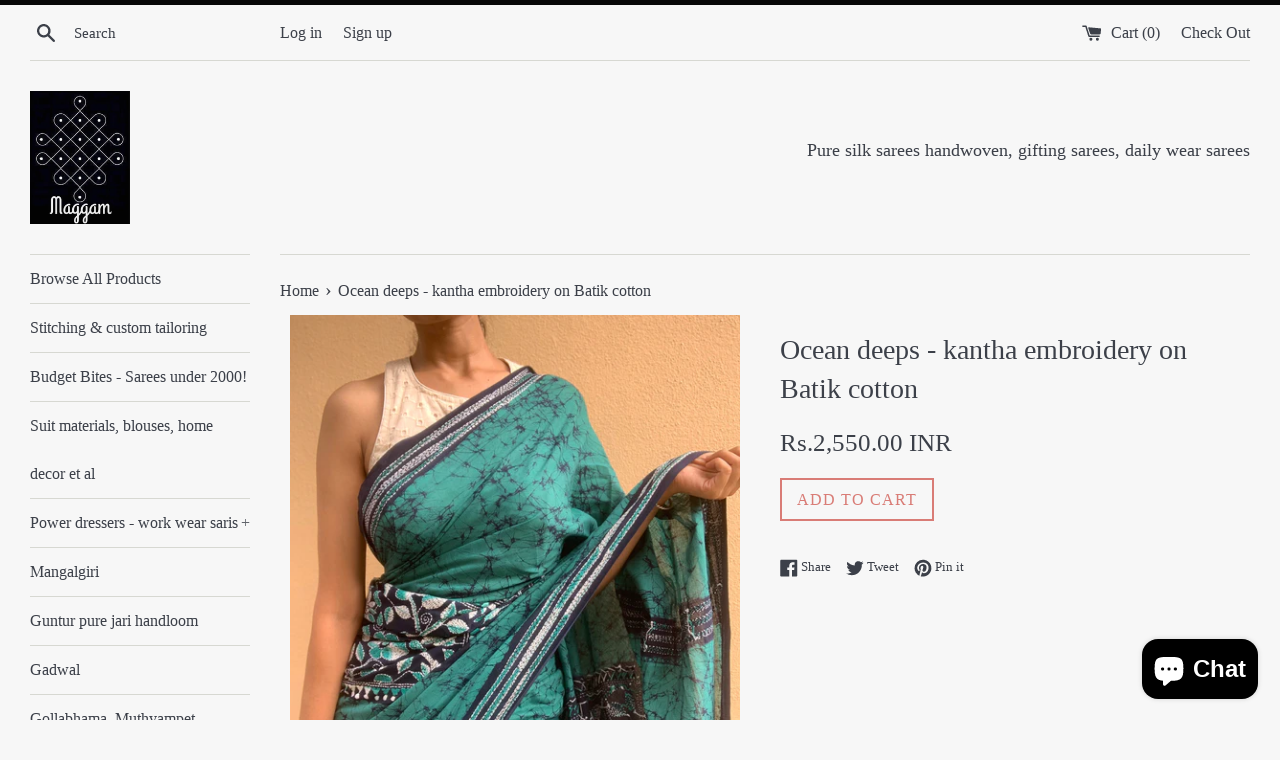

--- FILE ---
content_type: text/html; charset=utf-8
request_url: https://themaggamcollective.com/en-us/products/ocean-deeps-kantha-embroidery-on-batik-cotton
body_size: 20535
content:
<!doctype html>
<!--[if IE 9]> <html class="ie9 supports-no-js" lang="en"> <![endif]-->
<!--[if (gt IE 9)|!(IE)]><!--> <html class="supports-no-js" lang="en"> <!--<![endif]-->
<head>




   <meta name="description" content="Sky blue and navy blue batik with hand embroidered kantha stitch.Comes with a running blouse. The Maggam Collective">






  <title>Ocean deeps - kantha embroidery on Batik cotton | The Maggam Collective</title>



  <meta charset="utf-8">
  <meta http-equiv="X-UA-Compatible" content="IE=edge,chrome=1">
  <meta name="viewport" content="width=device-width,initial-scale=1">
  <meta name="theme-color" content="">
  <link rel="canonical" href="https://themaggamcollective.com/en-us/products/ocean-deeps-kantha-embroidery-on-batik-cotton">

  
    <link rel="shortcut icon" href="//themaggamcollective.com/cdn/shop/files/IMG_4506_32x32.JPG?v=1615922050" type="image/png" />
  

   

  

  <!-- /snippets/social-meta-tags.liquid -->




<meta property="og:site_name" content="The Maggam Collective">
<meta property="og:url" content="https://themaggamcollective.com/en-us/products/ocean-deeps-kantha-embroidery-on-batik-cotton">
<meta property="og:title" content="Ocean deeps - kantha embroidery on Batik cotton">
<meta property="og:type" content="product">
<meta property="og:description" content="Sky blue and navy blue batik with hand embroidered kantha stitch. Comes with a running blouse.">

  <meta property="og:price:amount" content="2,550.00">
  <meta property="og:price:currency" content="INR">

<meta property="og:image" content="http://themaggamcollective.com/cdn/shop/files/image_a526f820-4a05-4a96-a18f-b40d629a053a_1200x1200.jpg?v=1684655186"><meta property="og:image" content="http://themaggamcollective.com/cdn/shop/products/image_b12af544-b2d4-4e5c-9d72-764b4cc06a29_1200x1200.heic?v=1684655186"><meta property="og:image" content="http://themaggamcollective.com/cdn/shop/products/image_b66c420d-a78e-4999-b639-7ba0bd399f9e_1200x1200.heic?v=1684655186">
<meta property="og:image:secure_url" content="https://themaggamcollective.com/cdn/shop/files/image_a526f820-4a05-4a96-a18f-b40d629a053a_1200x1200.jpg?v=1684655186"><meta property="og:image:secure_url" content="https://themaggamcollective.com/cdn/shop/products/image_b12af544-b2d4-4e5c-9d72-764b4cc06a29_1200x1200.heic?v=1684655186"><meta property="og:image:secure_url" content="https://themaggamcollective.com/cdn/shop/products/image_b66c420d-a78e-4999-b639-7ba0bd399f9e_1200x1200.heic?v=1684655186">


<meta name="twitter:card" content="summary_large_image">
<meta name="twitter:title" content="Ocean deeps - kantha embroidery on Batik cotton">
<meta name="twitter:description" content="Sky blue and navy blue batik with hand embroidered kantha stitch. Comes with a running blouse.">


  <script>
    document.documentElement.className = document.documentElement.className.replace('supports-no-js', 'supports-js');

    var theme = {
      mapStrings: {
        addressError: "Error looking up that address",
        addressNoResults: "No results for that address",
        addressQueryLimit: "You have exceeded the Google API usage limit. Consider upgrading to a \u003ca href=\"https:\/\/developers.google.com\/maps\/premium\/usage-limits\"\u003ePremium Plan\u003c\/a\u003e.",
        authError: "There was a problem authenticating your Google Maps account."
      }
    }
  </script>

  <link href="//themaggamcollective.com/cdn/shop/t/5/assets/theme.scss.css?v=108417346291288539991697002258" rel="stylesheet" type="text/css" media="all" />

  <!-- Google Fonts -->
  
  

  <script>window.performance && window.performance.mark && window.performance.mark('shopify.content_for_header.start');</script><meta name="google-site-verification" content="BKKtBundTJ1kPZ4LCzWJJ7s-vZuQd5M25CepNVeSWFw">
<meta id="shopify-digital-wallet" name="shopify-digital-wallet" content="/18597701/digital_wallets/dialog">
<meta id="in-context-paypal-metadata" data-shop-id="18597701" data-venmo-supported="false" data-environment="production" data-locale="en_US" data-paypal-v4="true" data-currency="INR">
<link rel="alternate" hreflang="x-default" href="https://themaggamcollective.com/products/ocean-deeps-kantha-embroidery-on-batik-cotton">
<link rel="alternate" hreflang="en" href="https://themaggamcollective.com/products/ocean-deeps-kantha-embroidery-on-batik-cotton">
<link rel="alternate" hreflang="en-US" href="https://themaggamcollective.com/en-us/products/ocean-deeps-kantha-embroidery-on-batik-cotton">
<link rel="alternate" type="application/json+oembed" href="https://themaggamcollective.com/en-us/products/ocean-deeps-kantha-embroidery-on-batik-cotton.oembed">
<script async="async" src="/checkouts/internal/preloads.js?locale=en-US"></script>
<script id="shopify-features" type="application/json">{"accessToken":"0fff1112539b4596b7d5e0ce99335979","betas":["rich-media-storefront-analytics"],"domain":"themaggamcollective.com","predictiveSearch":true,"shopId":18597701,"locale":"en"}</script>
<script>var Shopify = Shopify || {};
Shopify.shop = "the-maggam-collective.myshopify.com";
Shopify.locale = "en";
Shopify.currency = {"active":"INR","rate":"1.0"};
Shopify.country = "US";
Shopify.theme = {"name":"Simple","id":6908346397,"schema_name":"Simple","schema_version":"3.9.1","theme_store_id":578,"role":"main"};
Shopify.theme.handle = "null";
Shopify.theme.style = {"id":null,"handle":null};
Shopify.cdnHost = "themaggamcollective.com/cdn";
Shopify.routes = Shopify.routes || {};
Shopify.routes.root = "/en-us/";</script>
<script type="module">!function(o){(o.Shopify=o.Shopify||{}).modules=!0}(window);</script>
<script>!function(o){function n(){var o=[];function n(){o.push(Array.prototype.slice.apply(arguments))}return n.q=o,n}var t=o.Shopify=o.Shopify||{};t.loadFeatures=n(),t.autoloadFeatures=n()}(window);</script>
<script id="shop-js-analytics" type="application/json">{"pageType":"product"}</script>
<script defer="defer" async type="module" src="//themaggamcollective.com/cdn/shopifycloud/shop-js/modules/v2/client.init-shop-cart-sync_BN7fPSNr.en.esm.js"></script>
<script defer="defer" async type="module" src="//themaggamcollective.com/cdn/shopifycloud/shop-js/modules/v2/chunk.common_Cbph3Kss.esm.js"></script>
<script defer="defer" async type="module" src="//themaggamcollective.com/cdn/shopifycloud/shop-js/modules/v2/chunk.modal_DKumMAJ1.esm.js"></script>
<script type="module">
  await import("//themaggamcollective.com/cdn/shopifycloud/shop-js/modules/v2/client.init-shop-cart-sync_BN7fPSNr.en.esm.js");
await import("//themaggamcollective.com/cdn/shopifycloud/shop-js/modules/v2/chunk.common_Cbph3Kss.esm.js");
await import("//themaggamcollective.com/cdn/shopifycloud/shop-js/modules/v2/chunk.modal_DKumMAJ1.esm.js");

  window.Shopify.SignInWithShop?.initShopCartSync?.({"fedCMEnabled":true,"windoidEnabled":true});

</script>
<script>(function() {
  var isLoaded = false;
  function asyncLoad() {
    if (isLoaded) return;
    isLoaded = true;
    var urls = ["\/\/www.mlveda.com\/MultiCurrency\/js\/jquery.currencies.min.js?shop=the-maggam-collective.myshopify.com","https:\/\/www.improvedcontactform.com\/icf.js?shop=the-maggam-collective.myshopify.com","https:\/\/cdn.recovermycart.com\/scripts\/keepcart\/CartJS.min.js?shop=the-maggam-collective.myshopify.com\u0026shop=the-maggam-collective.myshopify.com","https:\/\/chimpstatic.com\/mcjs-connected\/js\/users\/8bc062ee264a66899cde2d396\/fd5bcbea491d22f2fe12e08ba.js?shop=the-maggam-collective.myshopify.com"];
    for (var i = 0; i < urls.length; i++) {
      var s = document.createElement('script');
      s.type = 'text/javascript';
      s.async = true;
      s.src = urls[i];
      var x = document.getElementsByTagName('script')[0];
      x.parentNode.insertBefore(s, x);
    }
  };
  if(window.attachEvent) {
    window.attachEvent('onload', asyncLoad);
  } else {
    window.addEventListener('load', asyncLoad, false);
  }
})();</script>
<script id="__st">var __st={"a":18597701,"offset":-18000,"reqid":"8423c1e8-087d-4fc6-b4e0-ea986ce7b8ec-1769901822","pageurl":"themaggamcollective.com\/en-us\/products\/ocean-deeps-kantha-embroidery-on-batik-cotton","u":"7e965e20f79f","p":"product","rtyp":"product","rid":8009790456084};</script>
<script>window.ShopifyPaypalV4VisibilityTracking = true;</script>
<script id="captcha-bootstrap">!function(){'use strict';const t='contact',e='account',n='new_comment',o=[[t,t],['blogs',n],['comments',n],[t,'customer']],c=[[e,'customer_login'],[e,'guest_login'],[e,'recover_customer_password'],[e,'create_customer']],r=t=>t.map((([t,e])=>`form[action*='/${t}']:not([data-nocaptcha='true']) input[name='form_type'][value='${e}']`)).join(','),a=t=>()=>t?[...document.querySelectorAll(t)].map((t=>t.form)):[];function s(){const t=[...o],e=r(t);return a(e)}const i='password',u='form_key',d=['recaptcha-v3-token','g-recaptcha-response','h-captcha-response',i],f=()=>{try{return window.sessionStorage}catch{return}},m='__shopify_v',_=t=>t.elements[u];function p(t,e,n=!1){try{const o=window.sessionStorage,c=JSON.parse(o.getItem(e)),{data:r}=function(t){const{data:e,action:n}=t;return t[m]||n?{data:e,action:n}:{data:t,action:n}}(c);for(const[e,n]of Object.entries(r))t.elements[e]&&(t.elements[e].value=n);n&&o.removeItem(e)}catch(o){console.error('form repopulation failed',{error:o})}}const l='form_type',E='cptcha';function T(t){t.dataset[E]=!0}const w=window,h=w.document,L='Shopify',v='ce_forms',y='captcha';let A=!1;((t,e)=>{const n=(g='f06e6c50-85a8-45c8-87d0-21a2b65856fe',I='https://cdn.shopify.com/shopifycloud/storefront-forms-hcaptcha/ce_storefront_forms_captcha_hcaptcha.v1.5.2.iife.js',D={infoText:'Protected by hCaptcha',privacyText:'Privacy',termsText:'Terms'},(t,e,n)=>{const o=w[L][v],c=o.bindForm;if(c)return c(t,g,e,D).then(n);var r;o.q.push([[t,g,e,D],n]),r=I,A||(h.body.append(Object.assign(h.createElement('script'),{id:'captcha-provider',async:!0,src:r})),A=!0)});var g,I,D;w[L]=w[L]||{},w[L][v]=w[L][v]||{},w[L][v].q=[],w[L][y]=w[L][y]||{},w[L][y].protect=function(t,e){n(t,void 0,e),T(t)},Object.freeze(w[L][y]),function(t,e,n,w,h,L){const[v,y,A,g]=function(t,e,n){const i=e?o:[],u=t?c:[],d=[...i,...u],f=r(d),m=r(i),_=r(d.filter((([t,e])=>n.includes(e))));return[a(f),a(m),a(_),s()]}(w,h,L),I=t=>{const e=t.target;return e instanceof HTMLFormElement?e:e&&e.form},D=t=>v().includes(t);t.addEventListener('submit',(t=>{const e=I(t);if(!e)return;const n=D(e)&&!e.dataset.hcaptchaBound&&!e.dataset.recaptchaBound,o=_(e),c=g().includes(e)&&(!o||!o.value);(n||c)&&t.preventDefault(),c&&!n&&(function(t){try{if(!f())return;!function(t){const e=f();if(!e)return;const n=_(t);if(!n)return;const o=n.value;o&&e.removeItem(o)}(t);const e=Array.from(Array(32),(()=>Math.random().toString(36)[2])).join('');!function(t,e){_(t)||t.append(Object.assign(document.createElement('input'),{type:'hidden',name:u})),t.elements[u].value=e}(t,e),function(t,e){const n=f();if(!n)return;const o=[...t.querySelectorAll(`input[type='${i}']`)].map((({name:t})=>t)),c=[...d,...o],r={};for(const[a,s]of new FormData(t).entries())c.includes(a)||(r[a]=s);n.setItem(e,JSON.stringify({[m]:1,action:t.action,data:r}))}(t,e)}catch(e){console.error('failed to persist form',e)}}(e),e.submit())}));const S=(t,e)=>{t&&!t.dataset[E]&&(n(t,e.some((e=>e===t))),T(t))};for(const o of['focusin','change'])t.addEventListener(o,(t=>{const e=I(t);D(e)&&S(e,y())}));const B=e.get('form_key'),M=e.get(l),P=B&&M;t.addEventListener('DOMContentLoaded',(()=>{const t=y();if(P)for(const e of t)e.elements[l].value===M&&p(e,B);[...new Set([...A(),...v().filter((t=>'true'===t.dataset.shopifyCaptcha))])].forEach((e=>S(e,t)))}))}(h,new URLSearchParams(w.location.search),n,t,e,['guest_login'])})(!0,!0)}();</script>
<script integrity="sha256-4kQ18oKyAcykRKYeNunJcIwy7WH5gtpwJnB7kiuLZ1E=" data-source-attribution="shopify.loadfeatures" defer="defer" src="//themaggamcollective.com/cdn/shopifycloud/storefront/assets/storefront/load_feature-a0a9edcb.js" crossorigin="anonymous"></script>
<script data-source-attribution="shopify.dynamic_checkout.dynamic.init">var Shopify=Shopify||{};Shopify.PaymentButton=Shopify.PaymentButton||{isStorefrontPortableWallets:!0,init:function(){window.Shopify.PaymentButton.init=function(){};var t=document.createElement("script");t.src="https://themaggamcollective.com/cdn/shopifycloud/portable-wallets/latest/portable-wallets.en.js",t.type="module",document.head.appendChild(t)}};
</script>
<script data-source-attribution="shopify.dynamic_checkout.buyer_consent">
  function portableWalletsHideBuyerConsent(e){var t=document.getElementById("shopify-buyer-consent"),n=document.getElementById("shopify-subscription-policy-button");t&&n&&(t.classList.add("hidden"),t.setAttribute("aria-hidden","true"),n.removeEventListener("click",e))}function portableWalletsShowBuyerConsent(e){var t=document.getElementById("shopify-buyer-consent"),n=document.getElementById("shopify-subscription-policy-button");t&&n&&(t.classList.remove("hidden"),t.removeAttribute("aria-hidden"),n.addEventListener("click",e))}window.Shopify?.PaymentButton&&(window.Shopify.PaymentButton.hideBuyerConsent=portableWalletsHideBuyerConsent,window.Shopify.PaymentButton.showBuyerConsent=portableWalletsShowBuyerConsent);
</script>
<script data-source-attribution="shopify.dynamic_checkout.cart.bootstrap">document.addEventListener("DOMContentLoaded",(function(){function t(){return document.querySelector("shopify-accelerated-checkout-cart, shopify-accelerated-checkout")}if(t())Shopify.PaymentButton.init();else{new MutationObserver((function(e,n){t()&&(Shopify.PaymentButton.init(),n.disconnect())})).observe(document.body,{childList:!0,subtree:!0})}}));
</script>

<script>window.performance && window.performance.mark && window.performance.mark('shopify.content_for_header.end');</script>

  <script src="//themaggamcollective.com/cdn/shop/t/5/assets/jquery-1.11.0.min.js?v=32460426840832490021515403834" type="text/javascript"></script>
  <script src="//themaggamcollective.com/cdn/shop/t/5/assets/modernizr.min.js?v=44044439420609591321515403834" type="text/javascript"></script>

  <!--[if (gt IE 9)|!(IE)]><!--><script src="//themaggamcollective.com/cdn/shop/t/5/assets/lazysizes.min.js?v=71745035489482760341515403834" async="async"></script><!--<![endif]-->
  <!--[if lte IE 9]><script src="//themaggamcollective.com/cdn/shop/t/5/assets/lazysizes.min.js?v=71745035489482760341515403834"></script><![endif]-->

  








<!-- Hotjar Tracking Code for www.themaggamcollective.com -->
<script>
    (function(h,o,t,j,a,r){
        h.hj=h.hj||function(){(h.hj.q=h.hj.q||[]).push(arguments)};
        h._hjSettings={hjid:810246,hjsv:6};
        a=o.getElementsByTagName('head')[0];
        r=o.createElement('script');r.async=1;
        r.src=t+h._hjSettings.hjid+j+h._hjSettings.hjsv;
        a.appendChild(r);
    })(window,document,'https://static.hotjar.com/c/hotjar-','.js?sv=');
</script>



<!-- BeginWishyAddon --><script>  Shopify.wishy_btn_settings = {"button_setting":"","btn_append":"before","btn_display":"block","btn_width":"auto","btn_margin_top":5,"btn_margin_left":5,"btn_margin_right":5,"btn_margin_bottom":5,"btn_margin_unit":"px","btn_placer_element":null,"btn_background_color":"#ffffff","btn_border_color":"#b9b9b9","btn_border_width":1,"btn_text":"♡ Add to wishlist","btn_color":"#1b1b1b","remove_btn_background_color":"#5c6ac4","remove_btn_border_color":"#3f4eae","remove_btn_border_width":1,"remove_btn_color":"#ffffff","new_theme_published_at":null,"installed":true,"heart_icon_margin_right":15,"heart_icon_margin_bottom":15,"heart_icon_location":"bottom-right","heart_icon_margin_top":15,"heart_icon_margin_left":15,"setting_force_login":false,"heart_icon_url_match":"","heart_icon_enabled":true,"status":"alive","spf_record":null,"floating_favorites_enabled":false,"floating_favorites_location":"right","floating_favorites_margin_top":50,"floating_favorites_url_match":"","floating_favorites_background_color":"#ffffff","floating_favorites_border_color":"#b9b9b9","floating_favorites_border_width":1,"floating_favorites_text":"♥ Favorites","floating_favorites_color":"#1b1b1b","heart_icon_type":"custom","heart_icon_typedefault_background_color":"#ff8989","heart_icon_typedefault_border_color":"#ff9c9c","heart_icon_typedefault_border_width":2,"heart_icon_typedefault_icon_color":"#ffffff","heart_icon_show_count":true,"heart_icon_typecustom_image_url":"https://cc-swim.herokuapp.com/wishlist.png","btn_text_size":"16.0","locale":"en","shop_star_rating":null,"shop_star_feedback":null,"heart_icon_collection_before_add_color":"#dfdfdf","heart_icon_collection_after_add_color":"#606060","login_link_bg_color":"#5c6ac4","login_link_text_color":"#3f4eae","btn_remove_bg_color":"#ffffff","btn_remove_border_color":"#b9b9b9","btn_remove_border_width":1,"btn_remove_text":"♡ Remove from wishlist","btn_remove_color":"#1b1b1b","btn_remove_text_size":"16.0","open_wishlist_after_add_to_wishlist":true};  Shopify.wishy_button_css_json = "";    Shopify.wishy_customer_email = "" ;  </script><!-- EndWishyAddon -->
<script src="https://cdn.shopify.com/extensions/e8878072-2f6b-4e89-8082-94b04320908d/inbox-1254/assets/inbox-chat-loader.js" type="text/javascript" defer="defer"></script>
<link href="https://monorail-edge.shopifysvc.com" rel="dns-prefetch">
<script>(function(){if ("sendBeacon" in navigator && "performance" in window) {try {var session_token_from_headers = performance.getEntriesByType('navigation')[0].serverTiming.find(x => x.name == '_s').description;} catch {var session_token_from_headers = undefined;}var session_cookie_matches = document.cookie.match(/_shopify_s=([^;]*)/);var session_token_from_cookie = session_cookie_matches && session_cookie_matches.length === 2 ? session_cookie_matches[1] : "";var session_token = session_token_from_headers || session_token_from_cookie || "";function handle_abandonment_event(e) {var entries = performance.getEntries().filter(function(entry) {return /monorail-edge.shopifysvc.com/.test(entry.name);});if (!window.abandonment_tracked && entries.length === 0) {window.abandonment_tracked = true;var currentMs = Date.now();var navigation_start = performance.timing.navigationStart;var payload = {shop_id: 18597701,url: window.location.href,navigation_start,duration: currentMs - navigation_start,session_token,page_type: "product"};window.navigator.sendBeacon("https://monorail-edge.shopifysvc.com/v1/produce", JSON.stringify({schema_id: "online_store_buyer_site_abandonment/1.1",payload: payload,metadata: {event_created_at_ms: currentMs,event_sent_at_ms: currentMs}}));}}window.addEventListener('pagehide', handle_abandonment_event);}}());</script>
<script id="web-pixels-manager-setup">(function e(e,d,r,n,o){if(void 0===o&&(o={}),!Boolean(null===(a=null===(i=window.Shopify)||void 0===i?void 0:i.analytics)||void 0===a?void 0:a.replayQueue)){var i,a;window.Shopify=window.Shopify||{};var t=window.Shopify;t.analytics=t.analytics||{};var s=t.analytics;s.replayQueue=[],s.publish=function(e,d,r){return s.replayQueue.push([e,d,r]),!0};try{self.performance.mark("wpm:start")}catch(e){}var l=function(){var e={modern:/Edge?\/(1{2}[4-9]|1[2-9]\d|[2-9]\d{2}|\d{4,})\.\d+(\.\d+|)|Firefox\/(1{2}[4-9]|1[2-9]\d|[2-9]\d{2}|\d{4,})\.\d+(\.\d+|)|Chrom(ium|e)\/(9{2}|\d{3,})\.\d+(\.\d+|)|(Maci|X1{2}).+ Version\/(15\.\d+|(1[6-9]|[2-9]\d|\d{3,})\.\d+)([,.]\d+|)( \(\w+\)|)( Mobile\/\w+|) Safari\/|Chrome.+OPR\/(9{2}|\d{3,})\.\d+\.\d+|(CPU[ +]OS|iPhone[ +]OS|CPU[ +]iPhone|CPU IPhone OS|CPU iPad OS)[ +]+(15[._]\d+|(1[6-9]|[2-9]\d|\d{3,})[._]\d+)([._]\d+|)|Android:?[ /-](13[3-9]|1[4-9]\d|[2-9]\d{2}|\d{4,})(\.\d+|)(\.\d+|)|Android.+Firefox\/(13[5-9]|1[4-9]\d|[2-9]\d{2}|\d{4,})\.\d+(\.\d+|)|Android.+Chrom(ium|e)\/(13[3-9]|1[4-9]\d|[2-9]\d{2}|\d{4,})\.\d+(\.\d+|)|SamsungBrowser\/([2-9]\d|\d{3,})\.\d+/,legacy:/Edge?\/(1[6-9]|[2-9]\d|\d{3,})\.\d+(\.\d+|)|Firefox\/(5[4-9]|[6-9]\d|\d{3,})\.\d+(\.\d+|)|Chrom(ium|e)\/(5[1-9]|[6-9]\d|\d{3,})\.\d+(\.\d+|)([\d.]+$|.*Safari\/(?![\d.]+ Edge\/[\d.]+$))|(Maci|X1{2}).+ Version\/(10\.\d+|(1[1-9]|[2-9]\d|\d{3,})\.\d+)([,.]\d+|)( \(\w+\)|)( Mobile\/\w+|) Safari\/|Chrome.+OPR\/(3[89]|[4-9]\d|\d{3,})\.\d+\.\d+|(CPU[ +]OS|iPhone[ +]OS|CPU[ +]iPhone|CPU IPhone OS|CPU iPad OS)[ +]+(10[._]\d+|(1[1-9]|[2-9]\d|\d{3,})[._]\d+)([._]\d+|)|Android:?[ /-](13[3-9]|1[4-9]\d|[2-9]\d{2}|\d{4,})(\.\d+|)(\.\d+|)|Mobile Safari.+OPR\/([89]\d|\d{3,})\.\d+\.\d+|Android.+Firefox\/(13[5-9]|1[4-9]\d|[2-9]\d{2}|\d{4,})\.\d+(\.\d+|)|Android.+Chrom(ium|e)\/(13[3-9]|1[4-9]\d|[2-9]\d{2}|\d{4,})\.\d+(\.\d+|)|Android.+(UC? ?Browser|UCWEB|U3)[ /]?(15\.([5-9]|\d{2,})|(1[6-9]|[2-9]\d|\d{3,})\.\d+)\.\d+|SamsungBrowser\/(5\.\d+|([6-9]|\d{2,})\.\d+)|Android.+MQ{2}Browser\/(14(\.(9|\d{2,})|)|(1[5-9]|[2-9]\d|\d{3,})(\.\d+|))(\.\d+|)|K[Aa][Ii]OS\/(3\.\d+|([4-9]|\d{2,})\.\d+)(\.\d+|)/},d=e.modern,r=e.legacy,n=navigator.userAgent;return n.match(d)?"modern":n.match(r)?"legacy":"unknown"}(),u="modern"===l?"modern":"legacy",c=(null!=n?n:{modern:"",legacy:""})[u],f=function(e){return[e.baseUrl,"/wpm","/b",e.hashVersion,"modern"===e.buildTarget?"m":"l",".js"].join("")}({baseUrl:d,hashVersion:r,buildTarget:u}),m=function(e){var d=e.version,r=e.bundleTarget,n=e.surface,o=e.pageUrl,i=e.monorailEndpoint;return{emit:function(e){var a=e.status,t=e.errorMsg,s=(new Date).getTime(),l=JSON.stringify({metadata:{event_sent_at_ms:s},events:[{schema_id:"web_pixels_manager_load/3.1",payload:{version:d,bundle_target:r,page_url:o,status:a,surface:n,error_msg:t},metadata:{event_created_at_ms:s}}]});if(!i)return console&&console.warn&&console.warn("[Web Pixels Manager] No Monorail endpoint provided, skipping logging."),!1;try{return self.navigator.sendBeacon.bind(self.navigator)(i,l)}catch(e){}var u=new XMLHttpRequest;try{return u.open("POST",i,!0),u.setRequestHeader("Content-Type","text/plain"),u.send(l),!0}catch(e){return console&&console.warn&&console.warn("[Web Pixels Manager] Got an unhandled error while logging to Monorail."),!1}}}}({version:r,bundleTarget:l,surface:e.surface,pageUrl:self.location.href,monorailEndpoint:e.monorailEndpoint});try{o.browserTarget=l,function(e){var d=e.src,r=e.async,n=void 0===r||r,o=e.onload,i=e.onerror,a=e.sri,t=e.scriptDataAttributes,s=void 0===t?{}:t,l=document.createElement("script"),u=document.querySelector("head"),c=document.querySelector("body");if(l.async=n,l.src=d,a&&(l.integrity=a,l.crossOrigin="anonymous"),s)for(var f in s)if(Object.prototype.hasOwnProperty.call(s,f))try{l.dataset[f]=s[f]}catch(e){}if(o&&l.addEventListener("load",o),i&&l.addEventListener("error",i),u)u.appendChild(l);else{if(!c)throw new Error("Did not find a head or body element to append the script");c.appendChild(l)}}({src:f,async:!0,onload:function(){if(!function(){var e,d;return Boolean(null===(d=null===(e=window.Shopify)||void 0===e?void 0:e.analytics)||void 0===d?void 0:d.initialized)}()){var d=window.webPixelsManager.init(e)||void 0;if(d){var r=window.Shopify.analytics;r.replayQueue.forEach((function(e){var r=e[0],n=e[1],o=e[2];d.publishCustomEvent(r,n,o)})),r.replayQueue=[],r.publish=d.publishCustomEvent,r.visitor=d.visitor,r.initialized=!0}}},onerror:function(){return m.emit({status:"failed",errorMsg:"".concat(f," has failed to load")})},sri:function(e){var d=/^sha384-[A-Za-z0-9+/=]+$/;return"string"==typeof e&&d.test(e)}(c)?c:"",scriptDataAttributes:o}),m.emit({status:"loading"})}catch(e){m.emit({status:"failed",errorMsg:(null==e?void 0:e.message)||"Unknown error"})}}})({shopId: 18597701,storefrontBaseUrl: "https://themaggamcollective.com",extensionsBaseUrl: "https://extensions.shopifycdn.com/cdn/shopifycloud/web-pixels-manager",monorailEndpoint: "https://monorail-edge.shopifysvc.com/unstable/produce_batch",surface: "storefront-renderer",enabledBetaFlags: ["2dca8a86"],webPixelsConfigList: [{"id":"1223786772","configuration":"{\"config\":\"{\\\"google_tag_ids\\\":[\\\"G-3RCWCN48KG\\\",\\\"GT-MK4LJP4N\\\"],\\\"target_country\\\":\\\"ZZ\\\",\\\"gtag_events\\\":[{\\\"type\\\":\\\"begin_checkout\\\",\\\"action_label\\\":\\\"AW-809931027\\\/uK_bCJ2SyssBEJOimoID\\\"},{\\\"type\\\":\\\"search\\\",\\\"action_label\\\":\\\"AW-809931027\\\/chHACJOUyssBEJOimoID\\\"},{\\\"type\\\":\\\"view_item\\\",\\\"action_label\\\":[\\\"AW-809931027\\\/AHY1CJ-RyssBEJOimoID\\\",\\\"MC-71BZ240T7L\\\"]},{\\\"type\\\":\\\"purchase\\\",\\\"action_label\\\":[\\\"AW-809931027\\\/nyLDCJyRyssBEJOimoID\\\",\\\"MC-71BZ240T7L\\\"]},{\\\"type\\\":\\\"page_view\\\",\\\"action_label\\\":[\\\"AW-809931027\\\/CL2ACJmRyssBEJOimoID\\\",\\\"MC-71BZ240T7L\\\"]},{\\\"type\\\":\\\"add_payment_info\\\",\\\"action_label\\\":\\\"AW-809931027\\\/tjfKCJaUyssBEJOimoID\\\"},{\\\"type\\\":\\\"add_to_cart\\\",\\\"action_label\\\":\\\"AW-809931027\\\/5Nh1CJqSyssBEJOimoID\\\"}],\\\"enable_monitoring_mode\\\":false}\"}","eventPayloadVersion":"v1","runtimeContext":"OPEN","scriptVersion":"b2a88bafab3e21179ed38636efcd8a93","type":"APP","apiClientId":1780363,"privacyPurposes":[],"dataSharingAdjustments":{"protectedCustomerApprovalScopes":["read_customer_address","read_customer_email","read_customer_name","read_customer_personal_data","read_customer_phone"]}},{"id":"143491348","eventPayloadVersion":"v1","runtimeContext":"LAX","scriptVersion":"1","type":"CUSTOM","privacyPurposes":["ANALYTICS"],"name":"Google Analytics tag (migrated)"},{"id":"shopify-app-pixel","configuration":"{}","eventPayloadVersion":"v1","runtimeContext":"STRICT","scriptVersion":"0450","apiClientId":"shopify-pixel","type":"APP","privacyPurposes":["ANALYTICS","MARKETING"]},{"id":"shopify-custom-pixel","eventPayloadVersion":"v1","runtimeContext":"LAX","scriptVersion":"0450","apiClientId":"shopify-pixel","type":"CUSTOM","privacyPurposes":["ANALYTICS","MARKETING"]}],isMerchantRequest: false,initData: {"shop":{"name":"The Maggam Collective","paymentSettings":{"currencyCode":"INR"},"myshopifyDomain":"the-maggam-collective.myshopify.com","countryCode":"IN","storefrontUrl":"https:\/\/themaggamcollective.com\/en-us"},"customer":null,"cart":null,"checkout":null,"productVariants":[{"price":{"amount":2550.0,"currencyCode":"INR"},"product":{"title":"Ocean deeps - kantha embroidery on Batik cotton","vendor":"The Maggam Collective","id":"8009790456084","untranslatedTitle":"Ocean deeps - kantha embroidery on Batik cotton","url":"\/en-us\/products\/ocean-deeps-kantha-embroidery-on-batik-cotton","type":""},"id":"44067298672916","image":{"src":"\/\/themaggamcollective.com\/cdn\/shop\/files\/image_a526f820-4a05-4a96-a18f-b40d629a053a.jpg?v=1684655186"},"sku":null,"title":"Default Title","untranslatedTitle":"Default Title"}],"purchasingCompany":null},},"https://themaggamcollective.com/cdn","1d2a099fw23dfb22ep557258f5m7a2edbae",{"modern":"","legacy":""},{"shopId":"18597701","storefrontBaseUrl":"https:\/\/themaggamcollective.com","extensionBaseUrl":"https:\/\/extensions.shopifycdn.com\/cdn\/shopifycloud\/web-pixels-manager","surface":"storefront-renderer","enabledBetaFlags":"[\"2dca8a86\"]","isMerchantRequest":"false","hashVersion":"1d2a099fw23dfb22ep557258f5m7a2edbae","publish":"custom","events":"[[\"page_viewed\",{}],[\"product_viewed\",{\"productVariant\":{\"price\":{\"amount\":2550.0,\"currencyCode\":\"INR\"},\"product\":{\"title\":\"Ocean deeps - kantha embroidery on Batik cotton\",\"vendor\":\"The Maggam Collective\",\"id\":\"8009790456084\",\"untranslatedTitle\":\"Ocean deeps - kantha embroidery on Batik cotton\",\"url\":\"\/en-us\/products\/ocean-deeps-kantha-embroidery-on-batik-cotton\",\"type\":\"\"},\"id\":\"44067298672916\",\"image\":{\"src\":\"\/\/themaggamcollective.com\/cdn\/shop\/files\/image_a526f820-4a05-4a96-a18f-b40d629a053a.jpg?v=1684655186\"},\"sku\":null,\"title\":\"Default Title\",\"untranslatedTitle\":\"Default Title\"}}]]"});</script><script>
  window.ShopifyAnalytics = window.ShopifyAnalytics || {};
  window.ShopifyAnalytics.meta = window.ShopifyAnalytics.meta || {};
  window.ShopifyAnalytics.meta.currency = 'INR';
  var meta = {"product":{"id":8009790456084,"gid":"gid:\/\/shopify\/Product\/8009790456084","vendor":"The Maggam Collective","type":"","handle":"ocean-deeps-kantha-embroidery-on-batik-cotton","variants":[{"id":44067298672916,"price":255000,"name":"Ocean deeps - kantha embroidery on Batik cotton","public_title":null,"sku":null}],"remote":false},"page":{"pageType":"product","resourceType":"product","resourceId":8009790456084,"requestId":"8423c1e8-087d-4fc6-b4e0-ea986ce7b8ec-1769901822"}};
  for (var attr in meta) {
    window.ShopifyAnalytics.meta[attr] = meta[attr];
  }
</script>
<script class="analytics">
  (function () {
    var customDocumentWrite = function(content) {
      var jquery = null;

      if (window.jQuery) {
        jquery = window.jQuery;
      } else if (window.Checkout && window.Checkout.$) {
        jquery = window.Checkout.$;
      }

      if (jquery) {
        jquery('body').append(content);
      }
    };

    var hasLoggedConversion = function(token) {
      if (token) {
        return document.cookie.indexOf('loggedConversion=' + token) !== -1;
      }
      return false;
    }

    var setCookieIfConversion = function(token) {
      if (token) {
        var twoMonthsFromNow = new Date(Date.now());
        twoMonthsFromNow.setMonth(twoMonthsFromNow.getMonth() + 2);

        document.cookie = 'loggedConversion=' + token + '; expires=' + twoMonthsFromNow;
      }
    }

    var trekkie = window.ShopifyAnalytics.lib = window.trekkie = window.trekkie || [];
    if (trekkie.integrations) {
      return;
    }
    trekkie.methods = [
      'identify',
      'page',
      'ready',
      'track',
      'trackForm',
      'trackLink'
    ];
    trekkie.factory = function(method) {
      return function() {
        var args = Array.prototype.slice.call(arguments);
        args.unshift(method);
        trekkie.push(args);
        return trekkie;
      };
    };
    for (var i = 0; i < trekkie.methods.length; i++) {
      var key = trekkie.methods[i];
      trekkie[key] = trekkie.factory(key);
    }
    trekkie.load = function(config) {
      trekkie.config = config || {};
      trekkie.config.initialDocumentCookie = document.cookie;
      var first = document.getElementsByTagName('script')[0];
      var script = document.createElement('script');
      script.type = 'text/javascript';
      script.onerror = function(e) {
        var scriptFallback = document.createElement('script');
        scriptFallback.type = 'text/javascript';
        scriptFallback.onerror = function(error) {
                var Monorail = {
      produce: function produce(monorailDomain, schemaId, payload) {
        var currentMs = new Date().getTime();
        var event = {
          schema_id: schemaId,
          payload: payload,
          metadata: {
            event_created_at_ms: currentMs,
            event_sent_at_ms: currentMs
          }
        };
        return Monorail.sendRequest("https://" + monorailDomain + "/v1/produce", JSON.stringify(event));
      },
      sendRequest: function sendRequest(endpointUrl, payload) {
        // Try the sendBeacon API
        if (window && window.navigator && typeof window.navigator.sendBeacon === 'function' && typeof window.Blob === 'function' && !Monorail.isIos12()) {
          var blobData = new window.Blob([payload], {
            type: 'text/plain'
          });

          if (window.navigator.sendBeacon(endpointUrl, blobData)) {
            return true;
          } // sendBeacon was not successful

        } // XHR beacon

        var xhr = new XMLHttpRequest();

        try {
          xhr.open('POST', endpointUrl);
          xhr.setRequestHeader('Content-Type', 'text/plain');
          xhr.send(payload);
        } catch (e) {
          console.log(e);
        }

        return false;
      },
      isIos12: function isIos12() {
        return window.navigator.userAgent.lastIndexOf('iPhone; CPU iPhone OS 12_') !== -1 || window.navigator.userAgent.lastIndexOf('iPad; CPU OS 12_') !== -1;
      }
    };
    Monorail.produce('monorail-edge.shopifysvc.com',
      'trekkie_storefront_load_errors/1.1',
      {shop_id: 18597701,
      theme_id: 6908346397,
      app_name: "storefront",
      context_url: window.location.href,
      source_url: "//themaggamcollective.com/cdn/s/trekkie.storefront.c59ea00e0474b293ae6629561379568a2d7c4bba.min.js"});

        };
        scriptFallback.async = true;
        scriptFallback.src = '//themaggamcollective.com/cdn/s/trekkie.storefront.c59ea00e0474b293ae6629561379568a2d7c4bba.min.js';
        first.parentNode.insertBefore(scriptFallback, first);
      };
      script.async = true;
      script.src = '//themaggamcollective.com/cdn/s/trekkie.storefront.c59ea00e0474b293ae6629561379568a2d7c4bba.min.js';
      first.parentNode.insertBefore(script, first);
    };
    trekkie.load(
      {"Trekkie":{"appName":"storefront","development":false,"defaultAttributes":{"shopId":18597701,"isMerchantRequest":null,"themeId":6908346397,"themeCityHash":"4369888887895132236","contentLanguage":"en","currency":"INR","eventMetadataId":"865e2073-cd0a-44c4-a711-04961eea5e4e"},"isServerSideCookieWritingEnabled":true,"monorailRegion":"shop_domain","enabledBetaFlags":["65f19447","b5387b81"]},"Session Attribution":{},"S2S":{"facebookCapiEnabled":true,"source":"trekkie-storefront-renderer","apiClientId":580111}}
    );

    var loaded = false;
    trekkie.ready(function() {
      if (loaded) return;
      loaded = true;

      window.ShopifyAnalytics.lib = window.trekkie;

      var originalDocumentWrite = document.write;
      document.write = customDocumentWrite;
      try { window.ShopifyAnalytics.merchantGoogleAnalytics.call(this); } catch(error) {};
      document.write = originalDocumentWrite;

      window.ShopifyAnalytics.lib.page(null,{"pageType":"product","resourceType":"product","resourceId":8009790456084,"requestId":"8423c1e8-087d-4fc6-b4e0-ea986ce7b8ec-1769901822","shopifyEmitted":true});

      var match = window.location.pathname.match(/checkouts\/(.+)\/(thank_you|post_purchase)/)
      var token = match? match[1]: undefined;
      if (!hasLoggedConversion(token)) {
        setCookieIfConversion(token);
        window.ShopifyAnalytics.lib.track("Viewed Product",{"currency":"INR","variantId":44067298672916,"productId":8009790456084,"productGid":"gid:\/\/shopify\/Product\/8009790456084","name":"Ocean deeps - kantha embroidery on Batik cotton","price":"2550.00","sku":null,"brand":"The Maggam Collective","variant":null,"category":"","nonInteraction":true,"remote":false},undefined,undefined,{"shopifyEmitted":true});
      window.ShopifyAnalytics.lib.track("monorail:\/\/trekkie_storefront_viewed_product\/1.1",{"currency":"INR","variantId":44067298672916,"productId":8009790456084,"productGid":"gid:\/\/shopify\/Product\/8009790456084","name":"Ocean deeps - kantha embroidery on Batik cotton","price":"2550.00","sku":null,"brand":"The Maggam Collective","variant":null,"category":"","nonInteraction":true,"remote":false,"referer":"https:\/\/themaggamcollective.com\/en-us\/products\/ocean-deeps-kantha-embroidery-on-batik-cotton"});
      }
    });


        var eventsListenerScript = document.createElement('script');
        eventsListenerScript.async = true;
        eventsListenerScript.src = "//themaggamcollective.com/cdn/shopifycloud/storefront/assets/shop_events_listener-3da45d37.js";
        document.getElementsByTagName('head')[0].appendChild(eventsListenerScript);

})();</script>
  <script>
  if (!window.ga || (window.ga && typeof window.ga !== 'function')) {
    window.ga = function ga() {
      (window.ga.q = window.ga.q || []).push(arguments);
      if (window.Shopify && window.Shopify.analytics && typeof window.Shopify.analytics.publish === 'function') {
        window.Shopify.analytics.publish("ga_stub_called", {}, {sendTo: "google_osp_migration"});
      }
      console.error("Shopify's Google Analytics stub called with:", Array.from(arguments), "\nSee https://help.shopify.com/manual/promoting-marketing/pixels/pixel-migration#google for more information.");
    };
    if (window.Shopify && window.Shopify.analytics && typeof window.Shopify.analytics.publish === 'function') {
      window.Shopify.analytics.publish("ga_stub_initialized", {}, {sendTo: "google_osp_migration"});
    }
  }
</script>
<script
  defer
  src="https://themaggamcollective.com/cdn/shopifycloud/perf-kit/shopify-perf-kit-3.1.0.min.js"
  data-application="storefront-renderer"
  data-shop-id="18597701"
  data-render-region="gcp-us-central1"
  data-page-type="product"
  data-theme-instance-id="6908346397"
  data-theme-name="Simple"
  data-theme-version="3.9.1"
  data-monorail-region="shop_domain"
  data-resource-timing-sampling-rate="10"
  data-shs="true"
  data-shs-beacon="true"
  data-shs-export-with-fetch="true"
  data-shs-logs-sample-rate="1"
  data-shs-beacon-endpoint="https://themaggamcollective.com/api/collect"
></script>
</head>

<body id="ocean-deeps-kantha-embroidery-on-batik-cotton" class="template-product">

  <a class="in-page-link visually-hidden skip-link" href="#MainContent">Skip to content</a>

  <div id="shopify-section-header" class="shopify-section">
  <div class="page-border"></div>





  <style>
    .site-header__logo {
      width: 100px;
    }
    #HeaderLogoWrapper {
      max-width: 100px !important;
    }
  </style>


<div class="site-wrapper">
  <div class="top-bar grid">

    <div class="grid__item medium-up--one-fifth small--one-half">
      <div class="top-bar__search">
        <a href="/search" class="medium-up--hide">
          <svg aria-hidden="true" focusable="false" role="presentation" class="icon icon-search" viewBox="0 0 20 20"><path fill="#444" d="M18.64 17.02l-5.31-5.31c.81-1.08 1.26-2.43 1.26-3.87C14.5 4.06 11.44 1 7.75 1S1 4.06 1 7.75s3.06 6.75 6.75 6.75c1.44 0 2.79-.45 3.87-1.26l5.31 5.31c.45.45 1.26.54 1.71.09.45-.36.45-1.17 0-1.62zM3.25 7.75c0-2.52 1.98-4.5 4.5-4.5s4.5 1.98 4.5 4.5-1.98 4.5-4.5 4.5-4.5-1.98-4.5-4.5z"/></svg>
        </a>
        <form action="/search" method="get" class="search-bar small--hide" role="search">
          
          <button type="submit" class="search-bar__submit">
            <svg aria-hidden="true" focusable="false" role="presentation" class="icon icon-search" viewBox="0 0 20 20"><path fill="#444" d="M18.64 17.02l-5.31-5.31c.81-1.08 1.26-2.43 1.26-3.87C14.5 4.06 11.44 1 7.75 1S1 4.06 1 7.75s3.06 6.75 6.75 6.75c1.44 0 2.79-.45 3.87-1.26l5.31 5.31c.45.45 1.26.54 1.71.09.45-.36.45-1.17 0-1.62zM3.25 7.75c0-2.52 1.98-4.5 4.5-4.5s4.5 1.98 4.5 4.5-1.98 4.5-4.5 4.5-4.5-1.98-4.5-4.5z"/></svg>
            <span class="icon__fallback-text">Search</span>
          </button>
          <input type="search" name="q" class="search-bar__input" value="" placeholder="Search" aria-label="Search">
        </form>
      </div>
    </div>

    
      <div class="grid__item medium-up--two-fifths small--hide">
        <span class="customer-links small--hide">
          
            <a href="/en-us/account/login" id="customer_login_link">Log in</a>
            <span class="vertical-divider"></span>
            <a href="/en-us/account/register" id="customer_register_link">Sign up</a>
          
        </span>
      </div>
    

    <div class="grid__item  medium-up--two-fifths  small--one-half text-right">
      <a href="/cart" class="site-header__cart">
        <svg aria-hidden="true" focusable="false" role="presentation" class="icon icon-cart" viewBox="0 0 20 20"><path fill="#444" d="M18.936 5.564c-.144-.175-.35-.207-.55-.207h-.003L6.774 4.286c-.272 0-.417.089-.491.18-.079.096-.16.263-.094.585l2.016 5.705c.163.407.642.673 1.068.673h8.401c.433 0 .854-.285.941-.725l.484-4.571c.045-.221-.015-.388-.163-.567z"/><path fill="#444" d="M17.107 12.5H7.659L4.98 4.117l-.362-1.059c-.138-.401-.292-.559-.695-.559H.924c-.411 0-.748.303-.748.714s.337.714.748.714h2.413l3.002 9.48c.126.38.295.52.942.52h9.825c.411 0 .748-.303.748-.714s-.336-.714-.748-.714zM10.424 16.23a1.498 1.498 0 1 1-2.997 0 1.498 1.498 0 0 1 2.997 0zM16.853 16.23a1.498 1.498 0 1 1-2.997 0 1.498 1.498 0 0 1 2.997 0z"/></svg>
        <span class="small--hide">
          Cart
          (<span id="CartCount">0</span>)
        </span>
      </a>
      <span class="vertical-divider small--hide"></span>
      <a href="/cart" class="site-header__cart small--hide">
        Check Out
      </a>
    </div>
  </div>

  <hr class="small--hide hr--border">

  <header class="site-header grid medium-up--grid--table" role="banner">
    <div class="grid__item small--text-center">
      <div itemscope itemtype="http://schema.org/Organization">
        

        <style>
  
  
  
    #HeaderLogo {
      max-width: 450.0px;
      max-height: 600px;
    }
    #HeaderLogoWrapper {
      max-width: 450.0px;
    }
  

  
</style>


        
          <div id="HeaderLogoWrapper" class="supports-js">
            <a href="/" itemprop="url" style="padding-top:133.33333333333334%; display: block;">
              <img id="HeaderLogo"
                   class="lazyload"
                   src="//themaggamcollective.com/cdn/shop/files/IMG_4506_150x150.JPG?v=1615922050"
                   data-src="//themaggamcollective.com/cdn/shop/files/IMG_4506_{width}x.JPG?v=1615922050"
                   data-widths="[180, 360, 540, 720, 900, 1080, 1296, 1512, 1728, 2048]"
                   data-aspectratio="0.75"
                   data-sizes="auto"
                   alt="The Maggam Collective"
                   itemprop="logo">
            </a>
          </div>
          <noscript>
            
            <a href="/" itemprop="url">
              <img class="site-header__logo" src="//themaggamcollective.com/cdn/shop/files/IMG_4506_100x.JPG?v=1615922050"
              srcset="//themaggamcollective.com/cdn/shop/files/IMG_4506_100x.JPG?v=1615922050 1x, //themaggamcollective.com/cdn/shop/files/IMG_4506_100x@2x.JPG?v=1615922050 2x"
              alt="The Maggam Collective"
              itemprop="logo">
            </a>
          </noscript>
          
        
      </div>
    </div>
    
      <div class="grid__item medium-up--text-right small--text-center">
        <div class="rte tagline">
          <p>Pure silk sarees handwoven, gifting sarees, daily wear sarees</p>
        </div>
      </div>
    
  </header>
</div>


</div>

    

  <div class="site-wrapper">

    <div class="grid">

      <div id="shopify-section-sidebar" class="shopify-section"><div data-section-id="sidebar" data-section-type="sidebar-section">
  <nav class="grid__item small--text-center medium-up--one-fifth" role="navigation">
    <hr class="hr--small medium-up--hide">
    <button id="ToggleMobileMenu" class="mobile-menu-icon medium-up--hide" aria-haspopup="true" aria-owns="SiteNav">
      <span class="line"></span>
      <span class="line"></span>
      <span class="line"></span>
      <span class="line"></span>
      <span class="icon__fallback-text">Menu</span>
    </button>
    <div id="SiteNav" class="site-nav" role="menu">
      <ul class="list--nav">
        
          
          
            <li class="site-nav__element ">
              <a href="/en-us/collections/all" class="site-nav__link">Browse All Products</a>
            </li>
          
        
          
          
            <li class="site-nav__element ">
              <a href="/en-us/collections/customisation" class="site-nav__link">Stitching & custom tailoring</a>
            </li>
          
        
          
          
            <li class="site-nav__element ">
              <a href="/en-us/collections/budget-bites" class="site-nav__link">Budget Bites - Sarees under 2000!</a>
            </li>
          
        
          
          
            <li class="site-nav__element ">
              <a href="/en-us/collections/guldasta" class="site-nav__link">Suit materials, blouses, home decor et al</a>
            </li>
          
        
          
          
            <li class="site-nav--has-submenu site-nav__element">
              <button class="site-nav__link btn--link site-nav__expand hidden" aria-expanded="false" aria-controls="Collapsible5">
                Power dressers - work wear saris
                <span>+</span>
              </button>
              <button class="site-nav__link btn--link site-nav__collapse" aria-expanded="true" aria-controls="Collapsible5">
                Power dressers - work wear saris
                <span>-</span>
              </button>
              <ul id="Collapsible5" class="site-nav__submenu site-nav__submenu--expanded" aria-hidden="false">
                
                  <li class="">
                    <a href="/en-us/collections/print-republic" class="site-nav__link">Print Republic - hand printed saris</a>
                  </li>
                
                  <li class="">
                    <a href="/en-us/collections/mutyala-muggu" class="site-nav__link">Mutyala Muggu - exclusive kolam saris</a>
                  </li>
                
              </ul>
            </li>
          
        
          
          
            <li class="site-nav__element ">
              <a href="/en-us/collections/magical-mangalagiris" class="site-nav__link">Mangalgiri</a>
            </li>
          
        
          
          
            <li class="site-nav__element ">
              <a href="/en-us/collections/guntur-talkies" class="site-nav__link">Guntur pure jari handloom</a>
            </li>
          
        
          
          
            <li class="site-nav__element ">
              <a href="/en-us/collections/frontpage" class="site-nav__link">Gadwal</a>
            </li>
          
        
          
          
            <li class="site-nav__element ">
              <a href="/en-us/collections/gomathi-siddipet-gollabhama-dubbaka-muthyampet" class="site-nav__link">Gollabhama, Muthyampet, Dubbaka sarees</a>
            </li>
          
        
          
          
            <li class="site-nav__element ">
              <a href="/en-us/collections/sarvodaya-pochampally-ikat" class="site-nav__link">Pochampally ikat </a>
            </li>
          
        
          
          
            <li class="site-nav__element ">
              <a href="/en-us/collections/varnika-delicate-hand-painted-pen-kalamkari" class="site-nav__link">Kalamkari, Kasavu & Madhubani</a>
            </li>
          
        
          
          
            <li class="site-nav__element ">
              <a href="/en-us/collections/rajasam-patteda-anchu-sarees" class="site-nav__link">Ilkal, Khun, Narayanpet & Patteda anchu </a>
            </li>
          
        
          
          
            <li class="site-nav__element ">
              <a href="/en-us/collections/shenbagam-madurai-soft-sungudis" class="site-nav__link">Madurai Sungudi saris</a>
            </li>
          
        
          
          
            <li class="site-nav__element ">
              <a href="/en-us/collections/gopuram-tales-from-tamil-nadu" class="site-nav__link">Tamil Nadu weaves</a>
            </li>
          
        
          
          
            <li class="site-nav__element ">
              <a href="/en-us/collections/the-silk-root" class="site-nav__link">Heirloom silk saris</a>
            </li>
          
        
          
          
            <li class="site-nav__element ">
              <a href="/en-us/collections/treasures-from-kalinga" class="site-nav__link">Odisha handlooms</a>
            </li>
          
        
          
          
            <li class="site-nav__element ">
              <a href="/en-us/collections/khadi-elegance" class="site-nav__link">Khadi-kala - Handspun, Handwoven </a>
            </li>
          
        
          
          
            <li class="site-nav__element ">
              <a href="/en-us/collections/shonar-bangla" class="site-nav__link">Bengal handlooms</a>
            </li>
          
        
          
          
            <li class="site-nav__element ">
              <a href="/en-us/collections/the-rajmatha-collection-venkatagiris" class="site-nav__link">Venkatgiri </a>
            </li>
          
        
          
          
            <li class="site-nav__element ">
              <a href="/en-us/pages/contact-us" class="site-nav__link">Contact Us</a>
            </li>
          
        
          
          
            <li class="site-nav__element ">
              <a href="https://themaggamcollective.com/blogs/news" class="site-nav__link">Our Blog!</a>
            </li>
          
        
          
          
            <li class="site-nav__element ">
              <a href="/en-us/policies/privacy-policy" class="site-nav__link">Privacy Policy</a>
            </li>
          
        
          
          
            <li class="site-nav__element ">
              <a href="/en-us/policies/terms-of-service" class="site-nav__link">Terms of Service</a>
            </li>
          
        
          
          
            <li class="site-nav__element ">
              <a href="/en-us/policies/shipping-policy" class="site-nav__link">Shipping Policy</a>
            </li>
          
        
          
          
            <li class="site-nav__element ">
              <a href="/en-us/policies/refund-policy" class="site-nav__link">Returns and Refund Policy</a>
            </li>
          
        
          
          
            <li class="site-nav__element ">
              <a href="/en-us/policies/contact-information" class="site-nav__link">Contact Information</a>
            </li>
          
        
        
          
            <li>
              <a href="/account/login" class="site-nav__link site-nav--account medium-up--hide">Log in</a>
            </li>
            <li>
              <a href="/account/register" class="site-nav__link site-nav--account medium-up--hide">Sign up</a>
            </li>
          
        
      </ul>
      <ul class="list--inline social-links">
        
        
        
        
          <li>
            <a href="https://instagram.com/maggamcollective" title="The Maggam Collective on Instagram">
              <svg aria-hidden="true" focusable="false" role="presentation" class="icon icon-instagram" viewBox="0 0 512 512"><path d="M256 49.5c67.3 0 75.2.3 101.8 1.5 24.6 1.1 37.9 5.2 46.8 8.7 11.8 4.6 20.2 10 29 18.8s14.3 17.2 18.8 29c3.4 8.9 7.6 22.2 8.7 46.8 1.2 26.6 1.5 34.5 1.5 101.8s-.3 75.2-1.5 101.8c-1.1 24.6-5.2 37.9-8.7 46.8-4.6 11.8-10 20.2-18.8 29s-17.2 14.3-29 18.8c-8.9 3.4-22.2 7.6-46.8 8.7-26.6 1.2-34.5 1.5-101.8 1.5s-75.2-.3-101.8-1.5c-24.6-1.1-37.9-5.2-46.8-8.7-11.8-4.6-20.2-10-29-18.8s-14.3-17.2-18.8-29c-3.4-8.9-7.6-22.2-8.7-46.8-1.2-26.6-1.5-34.5-1.5-101.8s.3-75.2 1.5-101.8c1.1-24.6 5.2-37.9 8.7-46.8 4.6-11.8 10-20.2 18.8-29s17.2-14.3 29-18.8c8.9-3.4 22.2-7.6 46.8-8.7 26.6-1.3 34.5-1.5 101.8-1.5m0-45.4c-68.4 0-77 .3-103.9 1.5C125.3 6.8 107 11.1 91 17.3c-16.6 6.4-30.6 15.1-44.6 29.1-14 14-22.6 28.1-29.1 44.6-6.2 16-10.5 34.3-11.7 61.2C4.4 179 4.1 187.6 4.1 256s.3 77 1.5 103.9c1.2 26.8 5.5 45.1 11.7 61.2 6.4 16.6 15.1 30.6 29.1 44.6 14 14 28.1 22.6 44.6 29.1 16 6.2 34.3 10.5 61.2 11.7 26.9 1.2 35.4 1.5 103.9 1.5s77-.3 103.9-1.5c26.8-1.2 45.1-5.5 61.2-11.7 16.6-6.4 30.6-15.1 44.6-29.1 14-14 22.6-28.1 29.1-44.6 6.2-16 10.5-34.3 11.7-61.2 1.2-26.9 1.5-35.4 1.5-103.9s-.3-77-1.5-103.9c-1.2-26.8-5.5-45.1-11.7-61.2-6.4-16.6-15.1-30.6-29.1-44.6-14-14-28.1-22.6-44.6-29.1-16-6.2-34.3-10.5-61.2-11.7-27-1.1-35.6-1.4-104-1.4z"/><path d="M256 126.6c-71.4 0-129.4 57.9-129.4 129.4s58 129.4 129.4 129.4 129.4-58 129.4-129.4-58-129.4-129.4-129.4zm0 213.4c-46.4 0-84-37.6-84-84s37.6-84 84-84 84 37.6 84 84-37.6 84-84 84z"/><circle cx="390.5" cy="121.5" r="30.2"/></svg>
              <span class="icon__fallback-text">Instagram</span>
            </a>
          </li>
        
        
        
        
        
          <li>
            <a href="youtube.com/user/themaggamcollective" title="The Maggam Collective on YouTube">
              <svg aria-hidden="true" focusable="false" role="presentation" class="icon icon-youtube" viewBox="0 0 21 20"><path fill="#444" d="M-.196 15.803q0 1.23.812 2.092t1.977.861h14.946q1.165 0 1.977-.861t.812-2.092V3.909q0-1.23-.82-2.116T17.539.907H2.593q-1.148 0-1.969.886t-.82 2.116v11.894zm7.465-2.149V6.058q0-.115.066-.18.049-.016.082-.016l.082.016 7.153 3.806q.066.066.066.164 0 .066-.066.131l-7.153 3.806q-.033.033-.066.033-.066 0-.098-.033-.066-.066-.066-.131z"/></svg>
              <span class="icon__fallback-text">YouTube</span>
            </a>
          </li>
        
        
        
        
      </ul>
    </div>
    <hr class="medium-up--hide hr--small ">
  </nav>
</div>


</div>

      <main class="main-content grid__item medium-up--four-fifths" id="MainContent" role="main">
        
          <hr class="hr--border-top small--hide">
        
        
          
<nav class="breadcrumb-nav small--text-center" aria-label="You are here">
  <span itemscope itemtype="http://data-vocabulary.org/Breadcrumb">
    <a href="/" itemprop="url" title="Back to the frontpage">
      <span itemprop="title">Home</span>
    </a>
    <span class="breadcrumb-nav__separator" aria-hidden="true">›</span>
  </span>
  
    
    Ocean deeps - kantha embroidery on Batik cotton
  
</nav>

        
        

<div id="shopify-section-product-template" class="shopify-section"><!-- /templates/product.liquid -->
<div itemscope itemtype="http://schema.org/Product" id="ProductSection" data-section-id="product-template" data-section-type="product-template" data-image-zoom-type="lightbox" data-show-extra-tab="false" data-extra-tab-content="" data-cart-enable-ajax="true" data-enable-history-state="true">

  <meta itemprop="name" content="Ocean deeps - kantha embroidery on Batik cotton">
  <meta itemprop="url" content="https://themaggamcollective.com/en-us/products/ocean-deeps-kantha-embroidery-on-batik-cotton">
  <meta itemprop="image" content="//themaggamcollective.com/cdn/shop/files/image_a526f820-4a05-4a96-a18f-b40d629a053a_grande.jpg?v=1684655186">

  
  
<div class="grid product-single">

    <div class="grid__item medium-up--one-half">
      
        
        
<style>
  
  
  @media screen and (min-width: 750px) { 
    #ProductImage-41502049403156 {
      max-width: 450.0px;
      max-height: 600px;
    }
    #ProductImageWrapper-41502049403156 {
      max-width: 450.0px;
    }
   } 

  
    
    @media screen and (max-width: 749px) {
      #ProductImage-41502049403156 {
        max-width: 540.0px;
        max-height: 720px;
      }
      #ProductImageWrapper-41502049403156 {
        max-width: 540.0px;
      }
    }
  
</style>


        <div id="ProductImageWrapper-41502049403156" class="product-single__featured-image-wrapper supports-js" data-image-id="41502049403156">
          <div class="product-single__photos" data-image-id="41502049403156" style="padding-top:133.33333333333334%;">
            <img id="ProductImage-41502049403156"
                 class="product-single__photo lazyload lightbox"
                 
                 src="//themaggamcollective.com/cdn/shop/files/image_a526f820-4a05-4a96-a18f-b40d629a053a_200x200.jpg?v=1684655186"
                 data-src="//themaggamcollective.com/cdn/shop/files/image_a526f820-4a05-4a96-a18f-b40d629a053a_{width}x.jpg?v=1684655186"
                 data-widths="[180, 360, 470, 600, 750, 940, 1080, 1296, 1512, 1728, 2048]"
                 data-aspectratio="0.75"
                 data-sizes="auto"
                 alt="Ocean deeps - kantha embroidery on Batik cotton">
          </div>
          
        </div>
      
        
        
<style>
  
  
  @media screen and (min-width: 750px) { 
    #ProductImage-39877445222676 {
      max-width: 720px;
      max-height: 720.0px;
    }
    #ProductImageWrapper-39877445222676 {
      max-width: 720px;
    }
   } 

  
    
    @media screen and (max-width: 749px) {
      #ProductImage-39877445222676 {
        max-width: 720px;
        max-height: 720px;
      }
      #ProductImageWrapper-39877445222676 {
        max-width: 720px;
      }
    }
  
</style>


        <div id="ProductImageWrapper-39877445222676" class="product-single__featured-image-wrapper supports-js hidden" data-image-id="39877445222676">
          <div class="product-single__photos" data-image-id="39877445222676" style="padding-top:100.0%;">
            <img id="ProductImage-39877445222676"
                 class="product-single__photo lazyload lazypreload lightbox"
                 
                 src="//themaggamcollective.com/cdn/shop/products/image_b12af544-b2d4-4e5c-9d72-764b4cc06a29_200x200.heic?v=1684655186"
                 data-src="//themaggamcollective.com/cdn/shop/products/image_b12af544-b2d4-4e5c-9d72-764b4cc06a29_{width}x.heic?v=1684655186"
                 data-widths="[180, 360, 470, 600, 750, 940, 1080, 1296, 1512, 1728, 2048]"
                 data-aspectratio="1.0"
                 data-sizes="auto"
                 alt="Ocean deeps - kantha embroidery on Batik cotton">
          </div>
          
        </div>
      
        
        
<style>
  
  
  @media screen and (min-width: 750px) { 
    #ProductImage-39877444993300 {
      max-width: 572.3659305993691px;
      max-height: 600px;
    }
    #ProductImageWrapper-39877444993300 {
      max-width: 572.3659305993691px;
    }
   } 

  
    
    @media screen and (max-width: 749px) {
      #ProductImage-39877444993300 {
        max-width: 686.839116719243px;
        max-height: 720px;
      }
      #ProductImageWrapper-39877444993300 {
        max-width: 686.839116719243px;
      }
    }
  
</style>


        <div id="ProductImageWrapper-39877444993300" class="product-single__featured-image-wrapper supports-js hidden" data-image-id="39877444993300">
          <div class="product-single__photos" data-image-id="39877444993300" style="padding-top:104.82804232804233%;">
            <img id="ProductImage-39877444993300"
                 class="product-single__photo lazyload lazypreload lightbox"
                 
                 src="//themaggamcollective.com/cdn/shop/products/image_b66c420d-a78e-4999-b639-7ba0bd399f9e_200x200.heic?v=1684655186"
                 data-src="//themaggamcollective.com/cdn/shop/products/image_b66c420d-a78e-4999-b639-7ba0bd399f9e_{width}x.heic?v=1684655186"
                 data-widths="[180, 360, 470, 600, 750, 940, 1080, 1296, 1512, 1728, 2048]"
                 data-aspectratio="0.9539432176656152"
                 data-sizes="auto"
                 alt="Ocean deeps - kantha embroidery on Batik cotton">
          </div>
          
        </div>
      
        
        
<style>
  
  
  @media screen and (min-width: 750px) { 
    #ProductImage-39877445157140 {
      max-width: 720px;
      max-height: 715.4761904761904px;
    }
    #ProductImageWrapper-39877445157140 {
      max-width: 720px;
    }
   } 

  
    
    @media screen and (max-width: 749px) {
      #ProductImage-39877445157140 {
        max-width: 720px;
        max-height: 720px;
      }
      #ProductImageWrapper-39877445157140 {
        max-width: 720px;
      }
    }
  
</style>


        <div id="ProductImageWrapper-39877445157140" class="product-single__featured-image-wrapper supports-js hidden" data-image-id="39877445157140">
          <div class="product-single__photos" data-image-id="39877445157140" style="padding-top:99.3716931216931%;">
            <img id="ProductImage-39877445157140"
                 class="product-single__photo lazyload lazypreload lightbox"
                 
                 src="//themaggamcollective.com/cdn/shop/products/image_24ea15b1-0f3e-4c4d-b7b7-c323e552d950_200x200.heic?v=1684655186"
                 data-src="//themaggamcollective.com/cdn/shop/products/image_24ea15b1-0f3e-4c4d-b7b7-c323e552d950_{width}x.heic?v=1684655186"
                 data-widths="[180, 360, 470, 600, 750, 940, 1080, 1296, 1512, 1728, 2048]"
                 data-aspectratio="1.0063227953410983"
                 data-sizes="auto"
                 alt="Ocean deeps - kantha embroidery on Batik cotton">
          </div>
          
        </div>
      
        
        
<style>
  
  
  @media screen and (min-width: 750px) { 
    #ProductImage-39877445386516 {
      max-width: 720px;
      max-height: 548.3333333333334px;
    }
    #ProductImageWrapper-39877445386516 {
      max-width: 720px;
    }
   } 

  
    
    @media screen and (max-width: 749px) {
      #ProductImage-39877445386516 {
        max-width: 720px;
        max-height: 720px;
      }
      #ProductImageWrapper-39877445386516 {
        max-width: 720px;
      }
    }
  
</style>


        <div id="ProductImageWrapper-39877445386516" class="product-single__featured-image-wrapper supports-js hidden" data-image-id="39877445386516">
          <div class="product-single__photos" data-image-id="39877445386516" style="padding-top:76.1574074074074%;">
            <img id="ProductImage-39877445386516"
                 class="product-single__photo lazyload lazypreload lightbox"
                 
                 src="//themaggamcollective.com/cdn/shop/products/image_78d1a43f-9124-469c-ad51-06328f961573_200x200.heic?v=1684655186"
                 data-src="//themaggamcollective.com/cdn/shop/products/image_78d1a43f-9124-469c-ad51-06328f961573_{width}x.heic?v=1684655186"
                 data-widths="[180, 360, 470, 600, 750, 940, 1080, 1296, 1512, 1728, 2048]"
                 data-aspectratio="1.3130699088145896"
                 data-sizes="auto"
                 alt="Ocean deeps - kantha embroidery on Batik cotton">
          </div>
          
        </div>
      
        
        
<style>
  
  
  @media screen and (min-width: 750px) { 
    #ProductImage-39877445550356 {
      max-width: 720px;
      max-height: 539.047619047619px;
    }
    #ProductImageWrapper-39877445550356 {
      max-width: 720px;
    }
   } 

  
    
    @media screen and (max-width: 749px) {
      #ProductImage-39877445550356 {
        max-width: 720px;
        max-height: 720px;
      }
      #ProductImageWrapper-39877445550356 {
        max-width: 720px;
      }
    }
  
</style>


        <div id="ProductImageWrapper-39877445550356" class="product-single__featured-image-wrapper supports-js hidden" data-image-id="39877445550356">
          <div class="product-single__photos" data-image-id="39877445550356" style="padding-top:74.86772486772487%;">
            <img id="ProductImage-39877445550356"
                 class="product-single__photo lazyload lazypreload lightbox"
                 
                 src="//themaggamcollective.com/cdn/shop/products/image_8f401640-9069-49c9-9aa8-de7abae582fd_200x200.heic?v=1684655186"
                 data-src="//themaggamcollective.com/cdn/shop/products/image_8f401640-9069-49c9-9aa8-de7abae582fd_{width}x.heic?v=1684655186"
                 data-widths="[180, 360, 470, 600, 750, 940, 1080, 1296, 1512, 1728, 2048]"
                 data-aspectratio="1.3356890459363957"
                 data-sizes="auto"
                 alt="Ocean deeps - kantha embroidery on Batik cotton">
          </div>
          
        </div>
      
        
        
<style>
  
  
  @media screen and (min-width: 750px) { 
    #ProductImage-41502049435924 {
      max-width: 450.0px;
      max-height: 600px;
    }
    #ProductImageWrapper-41502049435924 {
      max-width: 450.0px;
    }
   } 

  
    
    @media screen and (max-width: 749px) {
      #ProductImage-41502049435924 {
        max-width: 540.0px;
        max-height: 720px;
      }
      #ProductImageWrapper-41502049435924 {
        max-width: 540.0px;
      }
    }
  
</style>


        <div id="ProductImageWrapper-41502049435924" class="product-single__featured-image-wrapper supports-js hidden" data-image-id="41502049435924">
          <div class="product-single__photos" data-image-id="41502049435924" style="padding-top:133.33333333333334%;">
            <img id="ProductImage-41502049435924"
                 class="product-single__photo lazyload lazypreload lightbox"
                 
                 src="//themaggamcollective.com/cdn/shop/files/image_f858ec55-02d6-4a99-8a67-bd1ba87dfce9_200x200.jpg?v=1684655180"
                 data-src="//themaggamcollective.com/cdn/shop/files/image_f858ec55-02d6-4a99-8a67-bd1ba87dfce9_{width}x.jpg?v=1684655180"
                 data-widths="[180, 360, 470, 600, 750, 940, 1080, 1296, 1512, 1728, 2048]"
                 data-aspectratio="0.75"
                 data-sizes="auto"
                 alt="Ocean deeps - kantha embroidery on Batik cotton">
          </div>
          
        </div>
      

      <noscript>
        <img src="//themaggamcollective.com/cdn/shop/files/image_a526f820-4a05-4a96-a18f-b40d629a053a_grande.jpg?v=1684655186" alt="Ocean deeps - kantha embroidery on Batik cotton">
      </noscript>

      
        <ul class="product-single__thumbnails grid grid--uniform" id="ProductThumbs">

          

          
            <li class="grid__item small--one-third medium-up--one-third">
              <a href="//themaggamcollective.com/cdn/shop/files/image_a526f820-4a05-4a96-a18f-b40d629a053a_grande.jpg?v=1684655186" class="product-single__thumbnail" data-image-id="41502049403156">
                <img src="//themaggamcollective.com/cdn/shop/files/image_a526f820-4a05-4a96-a18f-b40d629a053a_compact.jpg?v=1684655186" alt="Ocean deeps - kantha embroidery on Batik cotton">
              </a>
            </li>
          
            <li class="grid__item small--one-third medium-up--one-third">
              <a href="//themaggamcollective.com/cdn/shop/products/image_b12af544-b2d4-4e5c-9d72-764b4cc06a29_grande.heic?v=1684655186" class="product-single__thumbnail" data-image-id="39877445222676">
                <img src="//themaggamcollective.com/cdn/shop/products/image_b12af544-b2d4-4e5c-9d72-764b4cc06a29_compact.heic?v=1684655186" alt="Ocean deeps - kantha embroidery on Batik cotton">
              </a>
            </li>
          
            <li class="grid__item small--one-third medium-up--one-third">
              <a href="//themaggamcollective.com/cdn/shop/products/image_b66c420d-a78e-4999-b639-7ba0bd399f9e_grande.heic?v=1684655186" class="product-single__thumbnail" data-image-id="39877444993300">
                <img src="//themaggamcollective.com/cdn/shop/products/image_b66c420d-a78e-4999-b639-7ba0bd399f9e_compact.heic?v=1684655186" alt="Ocean deeps - kantha embroidery on Batik cotton">
              </a>
            </li>
          
            <li class="grid__item small--one-third medium-up--one-third">
              <a href="//themaggamcollective.com/cdn/shop/products/image_24ea15b1-0f3e-4c4d-b7b7-c323e552d950_grande.heic?v=1684655186" class="product-single__thumbnail" data-image-id="39877445157140">
                <img src="//themaggamcollective.com/cdn/shop/products/image_24ea15b1-0f3e-4c4d-b7b7-c323e552d950_compact.heic?v=1684655186" alt="Ocean deeps - kantha embroidery on Batik cotton">
              </a>
            </li>
          
            <li class="grid__item small--one-third medium-up--one-third">
              <a href="//themaggamcollective.com/cdn/shop/products/image_78d1a43f-9124-469c-ad51-06328f961573_grande.heic?v=1684655186" class="product-single__thumbnail" data-image-id="39877445386516">
                <img src="//themaggamcollective.com/cdn/shop/products/image_78d1a43f-9124-469c-ad51-06328f961573_compact.heic?v=1684655186" alt="Ocean deeps - kantha embroidery on Batik cotton">
              </a>
            </li>
          
            <li class="grid__item small--one-third medium-up--one-third">
              <a href="//themaggamcollective.com/cdn/shop/products/image_8f401640-9069-49c9-9aa8-de7abae582fd_grande.heic?v=1684655186" class="product-single__thumbnail" data-image-id="39877445550356">
                <img src="//themaggamcollective.com/cdn/shop/products/image_8f401640-9069-49c9-9aa8-de7abae582fd_compact.heic?v=1684655186" alt="Ocean deeps - kantha embroidery on Batik cotton">
              </a>
            </li>
          
            <li class="grid__item small--one-third medium-up--one-third">
              <a href="//themaggamcollective.com/cdn/shop/files/image_f858ec55-02d6-4a99-8a67-bd1ba87dfce9_grande.jpg?v=1684655180" class="product-single__thumbnail" data-image-id="41502049435924">
                <img src="//themaggamcollective.com/cdn/shop/files/image_f858ec55-02d6-4a99-8a67-bd1ba87dfce9_compact.jpg?v=1684655180" alt="Ocean deeps - kantha embroidery on Batik cotton">
              </a>
            </li>
          

        </ul>
      

      
        <ul class="gallery hidden">
          
            <li data-image-id="41502049403156" class="gallery__item" data-mfp-src="//themaggamcollective.com/cdn/shop/files/image_a526f820-4a05-4a96-a18f-b40d629a053a_2048x2048.jpg?v=1684655186"></li>
          
            <li data-image-id="39877445222676" class="gallery__item" data-mfp-src="//themaggamcollective.com/cdn/shop/products/image_b12af544-b2d4-4e5c-9d72-764b4cc06a29_2048x2048.heic?v=1684655186"></li>
          
            <li data-image-id="39877444993300" class="gallery__item" data-mfp-src="//themaggamcollective.com/cdn/shop/products/image_b66c420d-a78e-4999-b639-7ba0bd399f9e_2048x2048.heic?v=1684655186"></li>
          
            <li data-image-id="39877445157140" class="gallery__item" data-mfp-src="//themaggamcollective.com/cdn/shop/products/image_24ea15b1-0f3e-4c4d-b7b7-c323e552d950_2048x2048.heic?v=1684655186"></li>
          
            <li data-image-id="39877445386516" class="gallery__item" data-mfp-src="//themaggamcollective.com/cdn/shop/products/image_78d1a43f-9124-469c-ad51-06328f961573_2048x2048.heic?v=1684655186"></li>
          
            <li data-image-id="39877445550356" class="gallery__item" data-mfp-src="//themaggamcollective.com/cdn/shop/products/image_8f401640-9069-49c9-9aa8-de7abae582fd_2048x2048.heic?v=1684655186"></li>
          
            <li data-image-id="41502049435924" class="gallery__item" data-mfp-src="//themaggamcollective.com/cdn/shop/files/image_f858ec55-02d6-4a99-8a67-bd1ba87dfce9_2048x2048.jpg?v=1684655180"></li>
          
        </ul>
      
    </div>

    <div class="grid__item medium-up--one-half">
      <div class="product-single__meta small--text-center">
        <h1 class="product-single__title" itemprop="name">Ocean deeps - kantha embroidery on Batik cotton</h1>

        

        <div itemprop="offers" itemscope itemtype="http://schema.org/Offer">
          <meta itemprop="priceCurrency" content="INR">

          <link itemprop="availability" href="http://schema.org/InStock">

          <p class="product-single__prices">
            
              <span class="visually-hidden">Regular price</span>
            
            <span id="ProductPrice" class="product-single__price" itemprop="price" content="2550.0">
              <span class=money>Rs.2,550.00 INR</span>
            </span>

            
          </p>

          <form action="/cart/add" method="post" enctype="multipart/form-data" class="product-form">
            <select name="id" id="ProductSelect-product-template" class="product-single__variants">
              
                
                  <option  selected="selected"  data-sku="" value="44067298672916">Default Title - <span class=money>Rs.2,550.00 INR</span></option>
                
              
            </select>

            

            <div class="product-single__cart-submit-wrapper">
              <button type="submit" name="add" id="AddToCart" class="btn product-single__cart-submit btn--secondary">
                <span id="AddToCartText">Add to Cart</span>
              </button>
            </div>

          </form>

        </div>

        

        
          <!-- /snippets/social-sharing.liquid -->
<div class="social-sharing" data-permalink="">
  
    <a target="_blank" href="//www.facebook.com/sharer.php?u=https://themaggamcollective.com/en-us/products/ocean-deeps-kantha-embroidery-on-batik-cotton" class="social-sharing__link" title="Share on Facebook">
      <svg aria-hidden="true" focusable="false" role="presentation" class="icon icon-facebook" viewBox="0 0 20 20"><path fill="#444" d="M18.05.811q.439 0 .744.305t.305.744v16.637q0 .439-.305.744t-.744.305h-4.732v-7.221h2.415l.342-2.854h-2.757v-1.83q0-.659.293-1t1.073-.342h1.488V3.762q-.976-.098-2.171-.098-1.634 0-2.635.964t-1 2.72V9.47H7.951v2.854h2.415v7.221H1.413q-.439 0-.744-.305t-.305-.744V1.859q0-.439.305-.744T1.413.81H18.05z"/></svg>
      <span aria-hidden="true">Share</span>
      <span class="visually-hidden">Share on Facebook</span>
    </a>
  

  
    <a target="_blank" href="//twitter.com/share?text=Ocean%20deeps%20-%20kantha%20embroidery%20on%20Batik%20cotton&amp;url=https://themaggamcollective.com/en-us/products/ocean-deeps-kantha-embroidery-on-batik-cotton" class="social-sharing__link" title="Tweet on Twitter">
      <svg aria-hidden="true" focusable="false" role="presentation" class="icon icon-twitter" viewBox="0 0 20 20"><path fill="#444" d="M19.551 4.208q-.815 1.202-1.956 2.038 0 .082.02.255t.02.255q0 1.589-.469 3.179t-1.426 3.036-2.272 2.567-3.158 1.793-3.963.672q-3.301 0-6.031-1.773.571.041.937.041 2.751 0 4.911-1.671-1.284-.02-2.292-.784T2.456 11.85q.346.082.754.082.55 0 1.039-.163-1.365-.285-2.262-1.365T1.09 7.918v-.041q.774.408 1.773.448-.795-.53-1.263-1.396t-.469-1.864q0-1.019.509-1.997 1.487 1.854 3.596 2.924T9.81 7.184q-.143-.509-.143-.897 0-1.63 1.161-2.781t2.832-1.151q.815 0 1.569.326t1.284.917q1.345-.265 2.506-.958-.428 1.386-1.732 2.18 1.243-.163 2.262-.611z"/></svg>
      <span aria-hidden="true">Tweet</span>
      <span class="visually-hidden">Tweet on Twitter</span>
    </a>
  

  
    <a target="_blank" href="//pinterest.com/pin/create/button/?url=https://themaggamcollective.com/en-us/products/ocean-deeps-kantha-embroidery-on-batik-cotton&amp;media=//themaggamcollective.com/cdn/shop/files/image_a526f820-4a05-4a96-a18f-b40d629a053a_1024x1024.jpg?v=1684655186&amp;description=Ocean%20deeps%20-%20kantha%20embroidery%20on%20Batik%20cotton" class="social-sharing__link" title="Pin on Pinterest">
      <svg aria-hidden="true" focusable="false" role="presentation" class="icon icon-pinterest" viewBox="0 0 20 20"><path fill="#444" d="M9.958.811q1.903 0 3.635.744t2.988 2 2 2.988.744 3.635q0 2.537-1.256 4.696t-3.415 3.415-4.696 1.256q-1.39 0-2.659-.366.707-1.147.951-2.025l.659-2.561q.244.463.903.817t1.39.354q1.464 0 2.622-.842t1.793-2.305.634-3.293q0-2.171-1.671-3.769t-4.257-1.598q-1.586 0-2.903.537T5.298 5.897 4.066 7.775t-.427 2.037q0 1.268.476 2.22t1.427 1.342q.171.073.293.012t.171-.232q.171-.61.195-.756.098-.268-.122-.512-.634-.707-.634-1.83 0-1.854 1.281-3.183t3.354-1.329q1.83 0 2.854 1t1.025 2.61q0 1.342-.366 2.476t-1.049 1.817-1.561.683q-.732 0-1.195-.537t-.293-1.269q.098-.342.256-.878t.268-.915.207-.817.098-.732q0-.61-.317-1t-.927-.39q-.756 0-1.269.695t-.512 1.744q0 .39.061.756t.134.537l.073.171q-1 4.342-1.22 5.098-.195.927-.146 2.171-2.513-1.122-4.062-3.44T.59 10.177q0-3.879 2.744-6.623T9.957.81z"/></svg>
      <span aria-hidden="true">Pin it</span>
      <span class="visually-hidden">Pin on Pinterest</span>
    </a>
  
</div>

        
      </div>
    </div>

  </div>

  

  
    
      <div class="product-single__description rte" itemprop="description">
        <p>Sky blue and navy blue batik with hand embroidered kantha stitch.</p>
<p>Comes with a running blouse.</p>
      </div>
    
  

  

  





  <section class="related-products">
    <hr>
    <h2 class="section-header__title h3">You might also like</h2>
    <div class="grid grid--uniform">
      
      
      
        
          
            










<div class="product grid__item medium-up--one-third small--one-half slide-up-animation animated" role="listitem">
  
    <div class="supports-js" style="max-width: 600px; margin: 0 auto;">
      <a href="/en-us/collections/aadrithi-work-wear/products/checkmated-silk-cotton-paturi-handwoven-saree" class="product__image-wrapper" style="padding-top:100.0%;" title="Checkmated silk cotton Paturi handwoven saree">
        <img class="product__image lazyload"
             src="//themaggamcollective.com/cdn/shop/files/646B4310-C31B-43D0-A877-D1BF86F75713_150x150.jpg?v=1731838913"
             data-src="//themaggamcollective.com/cdn/shop/files/646B4310-C31B-43D0-A877-D1BF86F75713_{width}x.jpg?v=1731838913"
             data-widths="[180, 360, 540, 720, 900, 1080, 1296, 1512, 1728, 2048]"
             data-aspectratio="1.0"
             data-sizes="auto"
             alt="Checkmated silk cotton Paturi handwoven saree"
             style="max-width: 600px; max-height: 600px;">
      </a>
    </div>
  

  <noscript>
    <a href="/en-us/collections/aadrithi-work-wear/products/checkmated-silk-cotton-paturi-handwoven-saree" class="product__image-wrapper" title="Checkmated silk cotton Paturi handwoven saree">
      <img src="//themaggamcollective.com/cdn/shop/files/646B4310-C31B-43D0-A877-D1BF86F75713_grande.jpg?v=1731838913" alt="Checkmated silk cotton Paturi handwoven saree">
    </a>
  </noscript>

  <div class="product__title text-center">
    <a href="/en-us/collections/aadrithi-work-wear/products/checkmated-silk-cotton-paturi-handwoven-saree">Checkmated silk cotton Paturi handwoven saree</a>
  </div>

  

  <div class="product__prices text-center">
    

      <span class="product__price">
        
          <span class="visually-hidden">Regular price</span>
          <span class=money>Rs.7,050.00 INR</span>
        
      </span>

    

    

    

    

    

  </div>
</div>

          
        
      
        
          
            










<div class="product grid__item medium-up--one-third small--one-half slide-up-animation animated" role="listitem">
  
    <div class="supports-js" style="max-width: 600px; margin: 0 auto;">
      <a href="/en-us/collections/aadrithi-work-wear/products/dheivachelvi-sungudi-saree-with-tamil-script-print" class="product__image-wrapper" style="padding-top:100.0%;" title="Dheivachelvi Sungudi saree with Tamil script print">
        <img class="product__image lazyload"
             src="//themaggamcollective.com/cdn/shop/files/7BA72B21-2D81-4080-9772-09BBDC564E49_150x150.jpg?v=1744726322"
             data-src="//themaggamcollective.com/cdn/shop/files/7BA72B21-2D81-4080-9772-09BBDC564E49_{width}x.jpg?v=1744726322"
             data-widths="[180, 360, 540, 720, 900, 1080, 1296, 1512, 1728, 2048]"
             data-aspectratio="1.0"
             data-sizes="auto"
             alt="Dheivachelvi Sungudi saree with Tamil script print"
             style="max-width: 600px; max-height: 600px;">
      </a>
    </div>
  

  <noscript>
    <a href="/en-us/collections/aadrithi-work-wear/products/dheivachelvi-sungudi-saree-with-tamil-script-print" class="product__image-wrapper" title="Dheivachelvi Sungudi saree with Tamil script print">
      <img src="//themaggamcollective.com/cdn/shop/files/7BA72B21-2D81-4080-9772-09BBDC564E49_grande.jpg?v=1744726322" alt="Dheivachelvi Sungudi saree with Tamil script print">
    </a>
  </noscript>

  <div class="product__title text-center">
    <a href="/en-us/collections/aadrithi-work-wear/products/dheivachelvi-sungudi-saree-with-tamil-script-print">Dheivachelvi Sungudi saree with Tamil script print</a>
  </div>

  

  <div class="product__prices text-center">
    

      <span class="product__price">
        
          <span class="visually-hidden">Regular price</span>
          <span class=money>Rs.1,249.00 INR</span>
        
      </span>

    

    

    

    

    
      — <strong class="sold-out-text">Sold Out</strong>
    

  </div>
</div>

          
        
      
        
          
            










<div class="product grid__item medium-up--one-third small--one-half slide-up-animation animated" role="listitem">
  
    <div class="supports-js" style="max-width: 600px; margin: 0 auto;">
      <a href="/en-us/collections/aadrithi-work-wear/products/aaruthira-sungudi-saree-with-tamil-script-print" class="product__image-wrapper" style="padding-top:100.0%;" title="Aaruthira Sungudi saree with Tamil script print">
        <img class="product__image lazyload"
             src="//themaggamcollective.com/cdn/shop/files/136F1BCF-0CEB-4C91-8295-49F8192DAC70_150x150.jpg?v=1744722513"
             data-src="//themaggamcollective.com/cdn/shop/files/136F1BCF-0CEB-4C91-8295-49F8192DAC70_{width}x.jpg?v=1744722513"
             data-widths="[180, 360, 540, 720, 900, 1080, 1296, 1512, 1728, 2048]"
             data-aspectratio="1.0"
             data-sizes="auto"
             alt="Aaruthira Sungudi saree with Tamil script print"
             style="max-width: 600px; max-height: 600px;">
      </a>
    </div>
  

  <noscript>
    <a href="/en-us/collections/aadrithi-work-wear/products/aaruthira-sungudi-saree-with-tamil-script-print" class="product__image-wrapper" title="Aaruthira Sungudi saree with Tamil script print">
      <img src="//themaggamcollective.com/cdn/shop/files/136F1BCF-0CEB-4C91-8295-49F8192DAC70_grande.jpg?v=1744722513" alt="Aaruthira Sungudi saree with Tamil script print">
    </a>
  </noscript>

  <div class="product__title text-center">
    <a href="/en-us/collections/aadrithi-work-wear/products/aaruthira-sungudi-saree-with-tamil-script-print">Aaruthira Sungudi saree with Tamil script print</a>
  </div>

  

  <div class="product__prices text-center">
    

      <span class="product__price">
        
          <span class="visually-hidden">Regular price</span>
          <span class=money>Rs.1,249.00 INR</span>
        
      </span>

    

    

    

    

    

  </div>
</div>

          
        
      
        
          
        
      
    </div>
  </section>


</div>


  <script type="application/json" id="ProductJson-product-template">
    {"id":8009790456084,"title":"Ocean deeps - kantha embroidery on Batik cotton","handle":"ocean-deeps-kantha-embroidery-on-batik-cotton","description":"\u003cp\u003eSky blue and navy blue batik with hand embroidered kantha stitch.\u003c\/p\u003e\n\u003cp\u003eComes with a running blouse.\u003c\/p\u003e","published_at":"2025-07-31T09:43:04-04:00","created_at":"2022-11-18T04:49:13-05:00","vendor":"The Maggam Collective","type":"","tags":[],"price":255000,"price_min":255000,"price_max":255000,"available":true,"price_varies":false,"compare_at_price":null,"compare_at_price_min":0,"compare_at_price_max":0,"compare_at_price_varies":false,"variants":[{"id":44067298672916,"title":"Default Title","option1":"Default Title","option2":null,"option3":null,"sku":null,"requires_shipping":true,"taxable":false,"featured_image":null,"available":true,"name":"Ocean deeps - kantha embroidery on Batik cotton","public_title":null,"options":["Default Title"],"price":255000,"weight":500,"compare_at_price":null,"inventory_quantity":1,"inventory_management":"shopify","inventory_policy":"deny","barcode":null,"requires_selling_plan":false,"selling_plan_allocations":[]}],"images":["\/\/themaggamcollective.com\/cdn\/shop\/files\/image_a526f820-4a05-4a96-a18f-b40d629a053a.jpg?v=1684655186","\/\/themaggamcollective.com\/cdn\/shop\/products\/image_b12af544-b2d4-4e5c-9d72-764b4cc06a29.heic?v=1684655186","\/\/themaggamcollective.com\/cdn\/shop\/products\/image_b66c420d-a78e-4999-b639-7ba0bd399f9e.heic?v=1684655186","\/\/themaggamcollective.com\/cdn\/shop\/products\/image_24ea15b1-0f3e-4c4d-b7b7-c323e552d950.heic?v=1684655186","\/\/themaggamcollective.com\/cdn\/shop\/products\/image_78d1a43f-9124-469c-ad51-06328f961573.heic?v=1684655186","\/\/themaggamcollective.com\/cdn\/shop\/products\/image_8f401640-9069-49c9-9aa8-de7abae582fd.heic?v=1684655186","\/\/themaggamcollective.com\/cdn\/shop\/files\/image_f858ec55-02d6-4a99-8a67-bd1ba87dfce9.jpg?v=1684655180"],"featured_image":"\/\/themaggamcollective.com\/cdn\/shop\/files\/image_a526f820-4a05-4a96-a18f-b40d629a053a.jpg?v=1684655186","options":["Title"],"media":[{"alt":null,"id":33858373615892,"position":1,"preview_image":{"aspect_ratio":0.75,"height":3088,"width":2316,"src":"\/\/themaggamcollective.com\/cdn\/shop\/files\/image_a526f820-4a05-4a96-a18f-b40d629a053a.jpg?v=1684655186"},"aspect_ratio":0.75,"height":3088,"media_type":"image","src":"\/\/themaggamcollective.com\/cdn\/shop\/files\/image_a526f820-4a05-4a96-a18f-b40d629a053a.jpg?v=1684655186","width":2316},{"alt":null,"id":32202713039124,"position":2,"preview_image":{"aspect_ratio":1.0,"height":3024,"width":3024,"src":"\/\/themaggamcollective.com\/cdn\/shop\/products\/image_b12af544-b2d4-4e5c-9d72-764b4cc06a29.heic?v=1684655186"},"aspect_ratio":1.0,"height":3024,"media_type":"image","src":"\/\/themaggamcollective.com\/cdn\/shop\/products\/image_b12af544-b2d4-4e5c-9d72-764b4cc06a29.heic?v=1684655186","width":3024},{"alt":null,"id":32202712842516,"position":3,"preview_image":{"aspect_ratio":0.954,"height":3170,"width":3024,"src":"\/\/themaggamcollective.com\/cdn\/shop\/products\/image_b66c420d-a78e-4999-b639-7ba0bd399f9e.heic?v=1684655186"},"aspect_ratio":0.954,"height":3170,"media_type":"image","src":"\/\/themaggamcollective.com\/cdn\/shop\/products\/image_b66c420d-a78e-4999-b639-7ba0bd399f9e.heic?v=1684655186","width":3024},{"alt":null,"id":32202712973588,"position":4,"preview_image":{"aspect_ratio":1.006,"height":3005,"width":3024,"src":"\/\/themaggamcollective.com\/cdn\/shop\/products\/image_24ea15b1-0f3e-4c4d-b7b7-c323e552d950.heic?v=1684655186"},"aspect_ratio":1.006,"height":3005,"media_type":"image","src":"\/\/themaggamcollective.com\/cdn\/shop\/products\/image_24ea15b1-0f3e-4c4d-b7b7-c323e552d950.heic?v=1684655186","width":3024},{"alt":null,"id":32202713170196,"position":5,"preview_image":{"aspect_ratio":1.313,"height":2303,"width":3024,"src":"\/\/themaggamcollective.com\/cdn\/shop\/products\/image_78d1a43f-9124-469c-ad51-06328f961573.heic?v=1684655186"},"aspect_ratio":1.313,"height":2303,"media_type":"image","src":"\/\/themaggamcollective.com\/cdn\/shop\/products\/image_78d1a43f-9124-469c-ad51-06328f961573.heic?v=1684655186","width":3024},{"alt":null,"id":32202713366804,"position":6,"preview_image":{"aspect_ratio":1.336,"height":2264,"width":3024,"src":"\/\/themaggamcollective.com\/cdn\/shop\/products\/image_8f401640-9069-49c9-9aa8-de7abae582fd.heic?v=1684655186"},"aspect_ratio":1.336,"height":2264,"media_type":"image","src":"\/\/themaggamcollective.com\/cdn\/shop\/products\/image_8f401640-9069-49c9-9aa8-de7abae582fd.heic?v=1684655186","width":3024},{"alt":null,"id":33858373648660,"position":7,"preview_image":{"aspect_ratio":0.75,"height":3088,"width":2316,"src":"\/\/themaggamcollective.com\/cdn\/shop\/files\/image_f858ec55-02d6-4a99-8a67-bd1ba87dfce9.jpg?v=1684655180"},"aspect_ratio":0.75,"height":3088,"media_type":"image","src":"\/\/themaggamcollective.com\/cdn\/shop\/files\/image_f858ec55-02d6-4a99-8a67-bd1ba87dfce9.jpg?v=1684655180","width":2316}],"requires_selling_plan":false,"selling_plan_groups":[],"content":"\u003cp\u003eSky blue and navy blue batik with hand embroidered kantha stitch.\u003c\/p\u003e\n\u003cp\u003eComes with a running blouse.\u003c\/p\u003e"}
  </script>


<script>
  // Override default values of shop.strings for each template.
  // Alternate product templates can change values of
  // add to cart button, sold out, and unavailable states here.
  window.productStrings = {
    addToCart: "Add to Cart",
    soldOut: "Sold Out",
    unavailable: "Unavailable"
  }
</script>


</div>
      </main>

    </div>

    <hr>

    <div id="shopify-section-footer" class="shopify-section"><footer class="site-footer" role="contentinfo">

  <div class="grid">

    

    
      
          <div class="grid__item text-left">
            
            <h3 class="site-footer__section-title">Be in the know</h3>
            <form method="post" action="/en-us/contact#contact_form" id="contact_form" accept-charset="UTF-8" class="contact-form"><input type="hidden" name="form_type" value="customer" /><input type="hidden" name="utf8" value="✓" />
  
  
    <input type="hidden" name="contact[tags]" value="newsletter">
    <label for="NewsletterEmail" class="newsletter-label">
      
        Sign up for the latest news, offers and styles
      
    </label>
    <div class="input-group">
      <input type="email" value="" placeholder="Your email" name="contact[email]" id="NewsletterEmail" class="input-group__field site-footer__newsletter-input" autocorrect="off" autocapitalize="off">
      <div class="input-group__btn">
        <button type="submit" class="btn" name="commit" id="Subscribe">
          <span >Subscribe</span>
          
        </button>
      </div>
    </div>
  
</form>

          </div>

      
    

    </div>

  
    <hr>
  

  <div class="grid medium-up--grid--table sub-footer small--text-center">
    <div class="grid__item medium-up--one-half">
      <small>Copyright &copy; 2026, <a href="/" title="">The Maggam Collective</a>. <a target="_blank" rel="nofollow" href="https://www.shopify.com?utm_campaign=poweredby&amp;utm_medium=shopify&amp;utm_source=onlinestore">  </a></small>
    </div>
    
      
      <div class="grid__item medium-up--one-half medium-up--text-right">
        <ul class="list--inline payment-icons">
          
            
              <li>
                
                <svg aria-hidden="true" focusable="false" role="presentation" class="icon icon--wide icon-paypal" viewBox="0 0 36 20"><path fill="#444" d="M33.691 7.141h2.012l-1.66 7.5h-1.992zM5.332 7.16q.918 0 1.553.674t.381 1.865q-.234 1.152-1.064 1.807t-1.963.654H2.696l-.547 2.48H.001l1.641-7.48h3.691zm19.141 0q.918 0 1.563.674t.391 1.865q-.156.762-.596 1.328t-1.074.85-1.396.283h-1.523l-.527 2.48h-2.148l1.641-7.48h3.672zM8.027 9.055q.098-.02.42-.098t.537-.127.566-.098.684-.049q.547-.02 1.025.078t.879.313.566.645.029 1.016l-.82 3.906H9.94l.137-.586q-.41.41-1.035.586t-1.182.088-.889-.615-.176-1.387q.215-1.016 1.221-1.455t2.744-.439q.059-.293-.059-.469t-.352-.244-.625-.049q-.508.02-1.094.156t-.781.254zm19.18 0q.117-.02.342-.078t.42-.107.439-.088.508-.068.537-.029q.566-.02 1.045.078t.879.313.576.645.039 1.016l-.84 3.906H29.16l.137-.586q-.41.41-1.045.586t-1.201.088-.898-.615-.176-1.387q.137-.703.684-1.123t1.348-.596 1.973-.176q.098-.449-.166-.615t-.869-.146q-.352 0-.762.078t-.713.166-.459.166zM4.004 10.734q.273 0 .537-.137t.449-.371.244-.527q.117-.43-.098-.723t-.625-.293H3.476l-.469 2.051h.996zm19.16 0q.41 0 .781-.303t.469-.732-.127-.723-.615-.293h-1.094l-.43 2.051h1.016zm-9.531-1.933l.801 5.879-1.445 2.461h2.207l4.688-8.34h-2.031L15.9 12.278l-.313-3.477h-1.953zm-3.242 3.887q0-.195.098-.527h-.508q-.918 0-1.172.488-.195.352-.01.586t.537.234q.859-.039 1.055-.781zm19.199 0q.039-.332.117-.527h-.488q-.977 0-1.191.488-.195.352-.01.586t.537.234q.879-.039 1.035-.781z"/></svg>
              </li>
            
          
        </ul>
      </div>
    
  </div>
</footer>


</div>

  </div>

  
    <script src="//themaggamcollective.com/cdn/shopifycloud/storefront/assets/themes_support/option_selection-b017cd28.js" type="text/javascript"></script>
    <script>
      // Set a global variable for theme.js to use on product single init
      window.theme = window.theme || {};
      theme.moneyFormat = "\u003cspan class=money\u003eRs.{{amount}} INR\u003c\/span\u003e";
      theme.productSingleObject = {"id":8009790456084,"title":"Ocean deeps - kantha embroidery on Batik cotton","handle":"ocean-deeps-kantha-embroidery-on-batik-cotton","description":"\u003cp\u003eSky blue and navy blue batik with hand embroidered kantha stitch.\u003c\/p\u003e\n\u003cp\u003eComes with a running blouse.\u003c\/p\u003e","published_at":"2025-07-31T09:43:04-04:00","created_at":"2022-11-18T04:49:13-05:00","vendor":"The Maggam Collective","type":"","tags":[],"price":255000,"price_min":255000,"price_max":255000,"available":true,"price_varies":false,"compare_at_price":null,"compare_at_price_min":0,"compare_at_price_max":0,"compare_at_price_varies":false,"variants":[{"id":44067298672916,"title":"Default Title","option1":"Default Title","option2":null,"option3":null,"sku":null,"requires_shipping":true,"taxable":false,"featured_image":null,"available":true,"name":"Ocean deeps - kantha embroidery on Batik cotton","public_title":null,"options":["Default Title"],"price":255000,"weight":500,"compare_at_price":null,"inventory_quantity":1,"inventory_management":"shopify","inventory_policy":"deny","barcode":null,"requires_selling_plan":false,"selling_plan_allocations":[]}],"images":["\/\/themaggamcollective.com\/cdn\/shop\/files\/image_a526f820-4a05-4a96-a18f-b40d629a053a.jpg?v=1684655186","\/\/themaggamcollective.com\/cdn\/shop\/products\/image_b12af544-b2d4-4e5c-9d72-764b4cc06a29.heic?v=1684655186","\/\/themaggamcollective.com\/cdn\/shop\/products\/image_b66c420d-a78e-4999-b639-7ba0bd399f9e.heic?v=1684655186","\/\/themaggamcollective.com\/cdn\/shop\/products\/image_24ea15b1-0f3e-4c4d-b7b7-c323e552d950.heic?v=1684655186","\/\/themaggamcollective.com\/cdn\/shop\/products\/image_78d1a43f-9124-469c-ad51-06328f961573.heic?v=1684655186","\/\/themaggamcollective.com\/cdn\/shop\/products\/image_8f401640-9069-49c9-9aa8-de7abae582fd.heic?v=1684655186","\/\/themaggamcollective.com\/cdn\/shop\/files\/image_f858ec55-02d6-4a99-8a67-bd1ba87dfce9.jpg?v=1684655180"],"featured_image":"\/\/themaggamcollective.com\/cdn\/shop\/files\/image_a526f820-4a05-4a96-a18f-b40d629a053a.jpg?v=1684655186","options":["Title"],"media":[{"alt":null,"id":33858373615892,"position":1,"preview_image":{"aspect_ratio":0.75,"height":3088,"width":2316,"src":"\/\/themaggamcollective.com\/cdn\/shop\/files\/image_a526f820-4a05-4a96-a18f-b40d629a053a.jpg?v=1684655186"},"aspect_ratio":0.75,"height":3088,"media_type":"image","src":"\/\/themaggamcollective.com\/cdn\/shop\/files\/image_a526f820-4a05-4a96-a18f-b40d629a053a.jpg?v=1684655186","width":2316},{"alt":null,"id":32202713039124,"position":2,"preview_image":{"aspect_ratio":1.0,"height":3024,"width":3024,"src":"\/\/themaggamcollective.com\/cdn\/shop\/products\/image_b12af544-b2d4-4e5c-9d72-764b4cc06a29.heic?v=1684655186"},"aspect_ratio":1.0,"height":3024,"media_type":"image","src":"\/\/themaggamcollective.com\/cdn\/shop\/products\/image_b12af544-b2d4-4e5c-9d72-764b4cc06a29.heic?v=1684655186","width":3024},{"alt":null,"id":32202712842516,"position":3,"preview_image":{"aspect_ratio":0.954,"height":3170,"width":3024,"src":"\/\/themaggamcollective.com\/cdn\/shop\/products\/image_b66c420d-a78e-4999-b639-7ba0bd399f9e.heic?v=1684655186"},"aspect_ratio":0.954,"height":3170,"media_type":"image","src":"\/\/themaggamcollective.com\/cdn\/shop\/products\/image_b66c420d-a78e-4999-b639-7ba0bd399f9e.heic?v=1684655186","width":3024},{"alt":null,"id":32202712973588,"position":4,"preview_image":{"aspect_ratio":1.006,"height":3005,"width":3024,"src":"\/\/themaggamcollective.com\/cdn\/shop\/products\/image_24ea15b1-0f3e-4c4d-b7b7-c323e552d950.heic?v=1684655186"},"aspect_ratio":1.006,"height":3005,"media_type":"image","src":"\/\/themaggamcollective.com\/cdn\/shop\/products\/image_24ea15b1-0f3e-4c4d-b7b7-c323e552d950.heic?v=1684655186","width":3024},{"alt":null,"id":32202713170196,"position":5,"preview_image":{"aspect_ratio":1.313,"height":2303,"width":3024,"src":"\/\/themaggamcollective.com\/cdn\/shop\/products\/image_78d1a43f-9124-469c-ad51-06328f961573.heic?v=1684655186"},"aspect_ratio":1.313,"height":2303,"media_type":"image","src":"\/\/themaggamcollective.com\/cdn\/shop\/products\/image_78d1a43f-9124-469c-ad51-06328f961573.heic?v=1684655186","width":3024},{"alt":null,"id":32202713366804,"position":6,"preview_image":{"aspect_ratio":1.336,"height":2264,"width":3024,"src":"\/\/themaggamcollective.com\/cdn\/shop\/products\/image_8f401640-9069-49c9-9aa8-de7abae582fd.heic?v=1684655186"},"aspect_ratio":1.336,"height":2264,"media_type":"image","src":"\/\/themaggamcollective.com\/cdn\/shop\/products\/image_8f401640-9069-49c9-9aa8-de7abae582fd.heic?v=1684655186","width":3024},{"alt":null,"id":33858373648660,"position":7,"preview_image":{"aspect_ratio":0.75,"height":3088,"width":2316,"src":"\/\/themaggamcollective.com\/cdn\/shop\/files\/image_f858ec55-02d6-4a99-8a67-bd1ba87dfce9.jpg?v=1684655180"},"aspect_ratio":0.75,"height":3088,"media_type":"image","src":"\/\/themaggamcollective.com\/cdn\/shop\/files\/image_f858ec55-02d6-4a99-8a67-bd1ba87dfce9.jpg?v=1684655180","width":2316}],"requires_selling_plan":false,"selling_plan_groups":[],"content":"\u003cp\u003eSky blue and navy blue batik with hand embroidered kantha stitch.\u003c\/p\u003e\n\u003cp\u003eComes with a running blouse.\u003c\/p\u003e"};
    </script>
  

  <script src="//themaggamcollective.com/cdn/shop/t/5/assets/theme.js?v=89343511622796507911515476376" type="text/javascript"></script>
<!-- BEEKETINGSCRIPT CODE START --><!-- BEEKETINGSCRIPT CODE END --><div id="shopify-block-Aajk0TllTV2lJZTdoT__15683396631634586217" class="shopify-block shopify-app-block"><script
  id="chat-button-container"
  data-horizontal-position=bottom_right
  data-vertical-position=lowest
  data-icon=chat_bubble
  data-text=chat_with_us
  data-color=#000000
  data-secondary-color=#FFFFFF
  data-ternary-color=#6A6A6A
  
    data-greeting-message=%F0%9F%91%8B+Hi%2C+message+us+with+any+questions.+We%27re+happy+to+help%21
  
  data-domain=themaggamcollective.com
  data-shop-domain=themaggamcollective.com
  data-external-identifier=FZ100VverXpzePdr30Kjyy-G7kp02YrKH0oUsWTk78c
  
>
</script>


</div></body>
</html>
